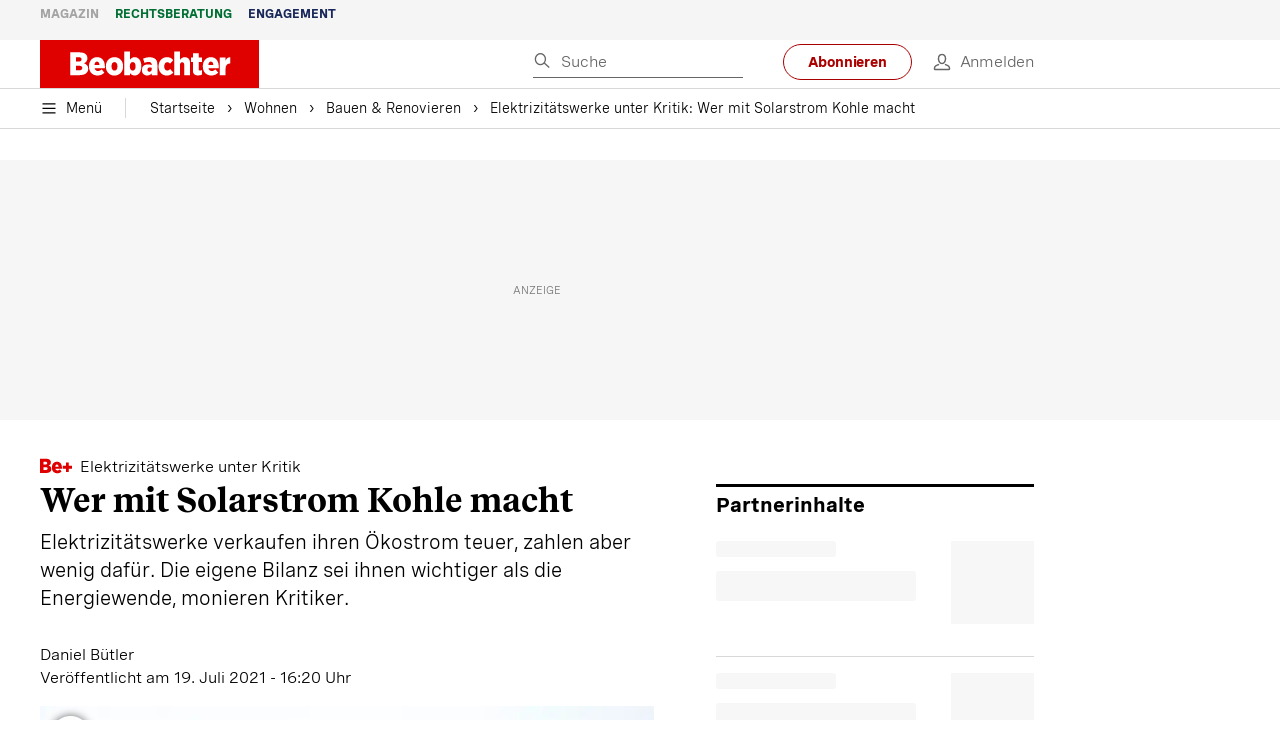

--- FILE ---
content_type: text/html; charset=utf-8
request_url: https://www.beobachter.ch/wohnen/bauen-renovieren/elektrizitatswerke-unter-kritik-wer-mit-solarstrom-kohle-macht
body_size: 50029
content:
<!doctype html><html lang="de-CH"><head><script>window.eventQueueDataLayer=window.eventQueueDataLayer||[],window.dataLayer=window.dataLayer||[]</script><script>if(!document.location.pathname.startsWith("/widget/")&&!document.location.search.includes("rasch_disable_cmp")){var dlApiScript=document.createElement("script");dlApiScript.type="text/javascript",dlApiScript.src="https://cdn.cookielaw.org/scripttemplates/otSDKStub.js",dlApiScript.setAttribute("data-domain-script","5ee3f1b1-7d95-4369-9f72-ff1417ca72b5"),dlApiScript.setAttribute("data-document-language","true"),dlApiScript.async=!0,document.head.appendChild(dlApiScript)}</script><script>function OptanonWrapper(){}</script><script>function setOneTrustConsentForAll(){null!=window.OneTrust&&OneTrust.AllowAll()}function toggleConsentInfoDisplay(){null!=window.OneTrust&&OneTrust.ToggleInfoDisplay()}</script><script>function isPresentinDatalayer(e){return"view"===e.event&&window.dataLayer?.some((n=>n.cms_page_id==e?.cms_page_id))}function pushToDataLayer(e){if(window.dataLayer){isPresentinDatalayer(e)||window.dataLayer?.push(e)}}function loadGTM(){!function(e,n,t,a,o){e[a]=e[a]||[],e[a].push({"gtm.start":(new Date).getTime(),event:"gtm.js"});const s=n.getElementsByTagName(t)[0],r=n.createElement(t);r.async=!0,r.src="https://www.googletagmanager.com/gtm.js?id=GTM-M5QZP3XP&gtm_auth=UdFHE6ho8-vsLS4yWlBeQA&gtm_preview=env-1",s.parentNode.insertBefore(r,s)}(window,document,"script","dataLayer"),window.eventQueueDataLayer?.forEach((e=>{e&&pushToDataLayer(e)})),window.eventQueueDataLayer.push=function(e){e&&pushToDataLayer(e)}}function waitForConsentAndLoadGTM(){window.OneTrust?.IsAlertBoxClosed()?loadGTM():window.OneTrust?.OnConsentChanged((function(){loadGTM()}))}if(window.OneTrust)waitForConsentAndLoadGTM();else{const e=setInterval((()=>{window.OneTrust&&(clearInterval(e),waitForConsentAndLoadGTM())}),500)}</script><script>window.__GRAPHQL_HOST__="https://cdn.graphql.service.beobachter.ch/graphql",window.loadedImages={},window.loadedImagesArray=[],window.__INITIAL_STATE__= {"route":{"locationBeforeTransitions":{"pathname":"\u002Fwohnen\u002Fbauen-renovieren\u002Felektrizitatswerke-unter-kritik-wer-mit-solarstrom-kohle-macht","search":"","hash":"","action":"PUSH","key":null,"query":{}},"vertical":"vertical\u002Fhabitation","screenReady":true,"isInitialPage":true,"loading":false,"isCrawler":false,"isHybridApp":false,"hasCustomTracking":false,"clientUrl":"https:\u002F\u002Fwww.beobachter.ch"},"scroll":{"direction":"","scrollTop":0},"navigation":{"tree":null,"visibleNavigation":null,"activePublication":null,"activeVerticalMenu":null},"header":{"articleData":{},"title":"","isSinglePage":false,"contentType":"","noHeader":false,"breadcrumbsData":{"__typename":"ActiveMenuTrailItemConnection","count":3,"edges":[{"__typename":"ActiveMenuTrailItemEdge","node":{"__typename":"ActiveMenuTrailItem","label":"Wohnen","link":"\u002Fwohnen"}},{"__typename":"ActiveMenuTrailItemEdge","node":{"__typename":"ActiveMenuTrailItem","label":"Bauen & Renovieren","link":"\u002Fwohnen\u002Fbauen-renovieren"}},{"__typename":"ActiveMenuTrailItemEdge","node":{"__typename":"ActiveMenuTrailItem","label":"Elektrizitätswerke unter Kritik: Wer mit Solarstrom Kohle macht","link":null}}],"timestamp":1769720374176}},"comment":{"count":0},"piano":{"pageMetadata":{"channelsHierarchy":[],"contentType":null,"publication":"BEO","isPrintArticle":false,"isNativeContent":false,"pathname":"\u002Fwohnen\u002Fbauen-renovieren\u002Felektrizitatswerke-unter-kritik-wer-mit-solarstrom-kohle-macht","publicationDate":"","restrictionStatus":null,"section":"","tags":null,"gcid":null,"subType":"","mainChannel":null,"page":null,"webinarId":null,"notInitialized":false,"cliffhangerTitle":null,"cliffhangerBulletpoints":[]},"userMetadata":{"idToken":"","externalSubscription":[],"initialAuthRequest":false},"browserMetadata":{"browserMode":"normal","isPushNotificationsSupported":false,"isPushNotificationsEnabled":false,"notificationsPermission":"default"},"isAccessGranted":false,"webinarAccessGranted":false,"isChatbotHidden":false},"auth":{"username":null,"givenName":null,"familyName":null,"email":null,"internalUserId":null,"registrationTimestamp":null,"subscriptionTimestamp":null,"isAuthenticated":false,"hasSubscriptions":false,"initialAuthRequest":false,"subscriptions":null,"gpNumber":null,"address":null,"birthday":null,"mobileNumber":null,"deviceId":"","realtime":null,"hasLegalAdviceAccess":false,"legalAdviceSubscriptions":null,"isChatbotAllowed":false},"alertList":{},"bookmarkList":{},"booking":{}},window.__INITIAL_ADS_CONFIG__= {"config":{"platform":"MobileWeb","targeting":{"publication":"beobachter","subsection":"Bauen & Renovieren","keywordCat":null,"keywords":["BeobachterPlus","Solarenergie","Stromkosten","Alternativenergie","Nachhaltigkeit","Energie"],"articleType":"Article","articleId":"bm9kZTozMjMyODk=","usersi":"0","olid":"0","articlePremium":"1"},"publisher":"beobachter.ch","ikjuzglkjfroef":true,"tracking":{},"isAdSuppressed":false,"channel":"Wohnen"},"slots":[],"helpers":[],"tracking":{}},window.__INITIAL_ADS_CONFIG__.tracking&&(window.__INITIAL_ADS_CONFIG__.tracking.initialStartTime=Date.now()),window.handleWysiwygLink=function(){return null},window.admTagMan=window.admTagMan||{},window.admTagMan.q=window.admTagMan.q||[],window.admTagMan.cq=window.admTagMan.cq||[];var isFrenchLanguage=window.__INITIAL_STATE__&&window.__INITIAL_STATE__.settings&&"fr"===window.__INITIAL_STATE__.settings.language,tagManagerUrl="https://cdn.ringier-advertising.ch/prod/tagmanager/beobachter.ch_de/latest/atm.js",tagManagerUrlFr="undefined"</script>  <script>window.__GRAPHQL_ORIGIN__=""</script>    <script>var atmScript = document.createElement("script"); atmScript.setAttribute('src', isFrenchLanguage ? tagManagerUrlFr : tagManagerUrl); atmScript.async = true; if (!document.location.pathname.startsWith('/widget/')) { document.head.appendChild(atmScript); }</script>   <script>function loadBrandingDayCss(){var t=document.createElement("script");t.setAttribute("src","/static/js/branding-day-css.0ba9566d.min.js"),t.setAttribute("type","text/javascript"),t.setAttribute("async",!1),document.head.appendChild(t)}function loadScript(t,e){var a=document.createElement("script");a.setAttribute("src",t),a.setAttribute("type","text/javascript"),a.setAttribute("async",!0),a.setAttribute("data-env","production"),a.setAttribute("data-auth-service-url","http://www.beobachter.ch/_/api/authentication/prod"),"function"==typeof e&&a.addEventListener("load",(()=>{loadBrandingDayCss()}),{once:!0}),document.head.appendChild(a)}document.location.pathname.startsWith("/widget/")||loadScript("/static/js/init-thirdparty.1db8f0e5.min.js",loadBrandingDayCss)</script><link rel="search" type="application/opensearchdescription+xml" href="/opensearch.xml" title="Suche"> <link rel="modulepreload" href="/static/js/vendors.38212dcc.js" as="script">
<link rel="modulepreload" href="/static/js/main.5946efa6.js" as="script">
<link rel="preload" href="/static/css/main.18626149.css" as="style">
<link rel="preconnect" href="//cdn.beobachter.ch" >
<link rel="preconnect" href="//cdn.ringier-advertising.ch" >
<link rel="preconnect" href="//cdn.cookielaw.org" >
<link rel="dns-prefetch" href="//cdn.beobachter.ch">
<link rel="dns-prefetch" href="//tags.tiqcdn.com">
<link rel="dns-prefetch" href="//adserver.adtech.de">
<link rel="dns-prefetch" href="//cdn.ringier-advertising.ch">
<link rel="dns-prefetch" href="//buy.tinypass.com">
<link rel="dns-prefetch" href="//cdn.tinypass.com">
<link rel="dns-prefetch" href="//experience.tinypass.com">
<link rel="dns-prefetch" href="//login.onelog.ch">
<link rel="dns-prefetch" href="//cdn.cookielaw.org"><title data-rh="true">Elektrizitätswerke unter Kritik: Wer mit Solarstrom Kohle macht | Beobachter</title><meta data-rh="true" name="base" content="https://www.beobachter.ch"/><meta data-rh="true" name="robots" content="index,follow,noodp,noopener,noarchive"/><meta data-rh="true" name="vf:url" content="https://www.beobachter.ch/wohnen/bauen-renovieren/elektrizitatswerke-unter-kritik-wer-mit-solarstrom-kohle-macht"/><meta data-rh="true" name="vf:container_id" content="bm9kZTozMjMyODk="/><meta data-rh="true" name="viewport" content="width=device-width, initial-scale=1"/><meta data-rh="true" name="charset" content="UTF-8"/><meta data-rh="true" http-equiv="content-type" content="text/html; charset=utf-8"/><meta data-rh="true" name="mobile-web-app-capable" content="yes"/><meta data-rh="true" property="og:type" content="article"/><meta data-rh="true" name="apple-mobile-web-app-capable" content="yes"/><meta data-rh="true" name="robots" content="max-image-preview:large"/><meta data-rh="true" name="robots" content="max-video-preview:-1"/><meta data-rh="true" name="robots" content="max-snippet:-1"/><meta data-rh="true" name="msapplication-TileColor" content="#ffffff"/><meta data-rh="true" name="msapplication-TileImage" content="/static/media/1a322f2d4d07e74632305bbb31514acb.png"/><meta data-rh="true" name="theme-color" content="#ffffff"/><meta data-rh="true" name="article:publisher" content="https://www.facebook.com/beobachtermagazin"/><meta data-rh="true" property="fb:app_id" content="224792081273696"/><meta data-rh="true" property="fb:pages" content="189239015887"/><meta data-rh="true" property="og:site_name" content="Beobachter"/><meta data-rh="true" property="og:locale" content="de_DE"/><meta data-rh="true" name="twitter:site" content="@BeobachterRat"/><meta data-rh="true" name="twitter:card" content="summary_large_image"/><meta data-rh="true" name="twitter:creator" content="@BeobachterRat"/><meta data-rh="true" name="google-site-verification" content="utV1UG-hN2e93duz1JQtyOk1kEiJcx26OSHIH-kYCJU"/><meta data-rh="true" name="google-site-verification" content="QJWqhfjxfmu9SbLd9Pc7DV7rIOEDL-v9kmKA0lH74qE"/><meta data-rh="true" name="google-site-verification" content="C6k0WMqdM1TiTmKlKyA-mHYEdg3dRostnvwZo-V23pg"/><meta data-rh="true" name="vf:domain" content="www.beobachter.ch"/><meta data-rh="true" property="og:description" content="Elektrizitätswerke verkaufen ihren Ökostrom teuer, zahlen aber wenig dafür. Die eigene Bilanz sei ihnen wichtiger als die Energiewende, monieren Kritiker."/><meta data-rh="true" property="og:image" content="https://www.beobachter.ch/fp/1200/675/1700/956/sites/default/files/haus_mit_solarpanels.jpg"/><meta data-rh="true" property="og:image:secure_url" content="https://www.beobachter.ch/fp/1200/675/1700/956/sites/default/files/haus_mit_solarpanels.jpg"/><meta data-rh="true" property="og:title" content="Elektrizitätswerke unter Kritik: Wer mit Solarstrom Kohle macht (Be+)"/><meta data-rh="true" name="twitter:title" content="Elektrizitätswerke unter Kritik: Wer mit Solarstrom Kohle macht (Be+)"/><meta data-rh="true" name="twitter:image:src" content="https://www.beobachter.ch/fp/1200/675/1700/956/sites/default/files/haus_mit_solarpanels.jpg"/><meta data-rh="true" name="twitter:description" content="Elektrizitätswerke verkaufen ihren Ökostrom teuer, zahlen aber wenig dafür. Die eigene Bilanz sei ihnen wichtiger als die Energiewende, monieren Kritiker."/><meta data-rh="true" property="og:url" content="https://www.beobachter.ch/wohnen/bauen-renovieren/elektrizitatswerke-unter-kritik-wer-mit-solarstrom-kohle-macht"/><meta data-rh="true" name="apple-itunes-app" content="app-id=6476922131, app-argument=ch.rasch.beobachter-hybrid://app.develop.beobachter.ch/wohnen/bauen-renovieren/elektrizitatswerke-unter-kritik-wer-mit-solarstrom-kohle-macht"/><meta data-rh="true" name="description" content="Elektrizitätswerke verkaufen ihren Ökostrom teuer, zahlen aber wenig dafür. Die eigene Bilanz sei ihnen wichtiger als die Energiewende, monieren Kritiker."/><meta data-rh="true" name="news_keywords" content="BeobachterPlus,Solarenergie,Stromkosten,Alternativenergie,Nachhaltigkeit,Energie"/><meta data-rh="true" name="published_at" content="2021-07-19T16:20:57+02:00"/><meta data-rh="true" name="updated_at" content="2021-07-19T16:20:57+02:00"/><meta data-rh="true" name="parsely-post-id" content="323289"/><meta data-rh="true" name="parsely-type" content="post"/><meta data-rh="true" name="parsely-title" content="Elektrizitätswerke unter Kritik: Wer mit Solarstrom Kohle macht | Beobachter"/><meta data-rh="true" name="parsely-link" content="https://www.beobachter.ch/wohnen/bauen-renovieren/elektrizitatswerke-unter-kritik-wer-mit-solarstrom-kohle-macht"/><meta data-rh="true" name="parsely-image-url" content="https://www.beobachter.ch/fp/1200/675/1700/956/sites/default/files/haus_mit_solarpanels.jpg"/><meta data-rh="true" name="parsely-pub-date" content="2021-07-19T16:20:57+02:00"/><meta data-rh="true" name="parsely-section" content="Bauen &amp; Renovieren"/><meta data-rh="true" name="parsely-tags" content="print_article:0,BeobachterPlus,Solarenergie,Stromkosten,Alternativenergie,Nachhaltigkeit,Energie,article_type:ratgeber_aktuell,publication:beobachter,restriction_status:paid,page_type:Article"/><meta data-rh="true" name="parsely-author" content="Daniel Bütler"/><link data-rh="true" rel="icon" type="image/x-icon" href="/static/media/a03b96eaebc35622734b37733b17b8af.ico"/><link data-rh="true" rel="icon" type="image/png" sizes="36x36" href="[data-uri]"/><link data-rh="true" rel="icon" type="image/png" sizes="48x48" href="[data-uri]"/><link data-rh="true" rel="icon" type="image/png" sizes="72x72" href="/static/media/ca9af8f8d92d6115c16113f08bb34751.png"/><link data-rh="true" rel="icon" type="image/png" sizes="96x96" href="/static/media/4ec3e70adb1ef95f245c7a2d7c694731.png"/><link data-rh="true" rel="icon" type="image/png" sizes="144x144" href="/static/media/1a322f2d4d07e74632305bbb31514acb.png"/><link data-rh="true" rel="icon" type="image/png" sizes="192x192" href="/static/media/b5f3ee03357cee4639f7527d93005173.png"/><link data-rh="true" rel="apple-touch-icon" sizes="57x57" href="[data-uri]"/><link data-rh="true" rel="apple-touch-icon" sizes="60x60" href="/static/media/65f878e5f8094929e5e108c63ad634c6.png"/><link data-rh="true" rel="apple-touch-icon" sizes="72x72" href="/static/media/ca9af8f8d92d6115c16113f08bb34751.png"/><link data-rh="true" rel="apple-touch-icon" sizes="76x76" href="/static/media/b734593c9e8515503481a3df253aec08.png"/><link data-rh="true" rel="apple-touch-icon" sizes="114x114" href="/static/media/6195e801076897812ca5647c25a5b560.png"/><link data-rh="true" rel="apple-touch-icon" sizes="120x120" href="/static/media/d71b1e00a5616142886815e536093ad8.png"/><link data-rh="true" rel="apple-touch-icon" sizes="144x144" href="/static/media/1a322f2d4d07e74632305bbb31514acb.png"/><link data-rh="true" rel="apple-touch-icon" sizes="152x152" href="/static/media/16f7d6198a9aa2340533f4734d4bfe5d.png"/><link data-rh="true" rel="apple-touch-icon" sizes="180x180" href="/static/media/177442e4d160c1fd578f8d6eb26d7704.png"/><link data-rh="true" rel="apple-touch-icon" href="/static/media/177442e4d160c1fd578f8d6eb26d7704.png"/><link data-rh="true" rel="apple-touch-icon-precomposed" href="/static/media/177442e4d160c1fd578f8d6eb26d7704.png"/><link data-rh="true" rel="apple-touch-startup-image" media="(device-width: 320px) and (device-height: 568px) and (-webkit-device-pixel-ratio: 2) and (orientation: portrait)" href="/static/media/fee899c4fd4d9c6024b9850d3590228c.png"/><link data-rh="true" rel="apple-touch-startup-image" media="(device-width: 320px) and (device-height: 568px) and (-webkit-device-pixel-ratio: 2) and (orientation: landscape)" href="/static/media/03fef0ccb8133adc7fa1e07db8a0fe1e.png"/><link data-rh="true" rel="apple-touch-startup-image" media="(device-width: 375px) and (device-height: 667px) and (-webkit-device-pixel-ratio: 2) and (orientation: portrait)" href="/static/media/90688f19c56464a7a17f1ef52e8ac36a.png"/><link data-rh="true" rel="apple-touch-startup-image" media="(device-width: 375px) and (device-height: 667px) and (-webkit-device-pixel-ratio: 2) and (orientation: landscape)" href="/static/media/0568e6eb9d1478fe448d413a4a833f8b.png"/><link data-rh="true" rel="apple-touch-startup-image" media="(device-width: 414px) and (device-height: 736px) and (-webkit-device-pixel-ratio: 3) and (orientation: portrait)" href="/static/media/f43833b4424c6653865230743da00777.png"/><link data-rh="true" rel="apple-touch-startup-image" media="(device-width: 414px) and (device-height: 736px) and (-webkit-device-pixel-ratio: 3) and (orientation: landscape)" href="/static/media/81e4443a15b405d30332c565b212a43a.png"/><link data-rh="true" rel="apple-touch-startup-image" media="(device-width: 375px) and (device-height: 812px) and (-webkit-device-pixel-ratio: 3) and (orientation: portrait)" href="/static/media/ce6ea1539b0dfdb712fbd44d4a09f476.png"/><link data-rh="true" rel="apple-touch-startup-image" media="(device-width: 375px) and (device-height: 812px) and (-webkit-device-pixel-ratio: 3) and (orientation: landscape)" href="/static/media/1eb605ea087d9553d759922cc5ea0a53.png"/><link data-rh="true" rel="apple-touch-startup-image" media="(device-width: 414px) and (device-height: 896px) and (-webkit-device-pixel-ratio: 2) and (orientation: portrait)" href="/static/media/79e966156ab33387d03326848217a7cc.png"/><link data-rh="true" rel="apple-touch-startup-image" media="(device-width: 414px) and (device-height: 896px) and (-webkit-device-pixel-ratio: 2) and (orientation: landscape)" href="/static/media/37466efe01d153c2ab473535315c8c86.png"/><link data-rh="true" rel="apple-touch-startup-image" media="(device-width: 414px) and (device-height: 896px) and (-webkit-device-pixel-ratio: 3) and (orientation: portrait)" href="/static/media/0ba961e7913047720326b61e1cb49a7c.png"/><link data-rh="true" rel="apple-touch-startup-image" media="(device-width: 414px) and (device-height: 896px) and (-webkit-device-pixel-ratio: 3) and (orientation: landscape)" href="/static/media/8607b196c544deaefd81de696a2b8e86.png"/><link data-rh="true" rel="apple-touch-startup-image" media="(device-width: 768px) and (device-height: 1024px) and (-webkit-device-pixel-ratio: 2) and (orientation: portrait)" href="/static/media/dd2bf7fd12a9dd1e6f78cd9d1526b16d.png"/><link data-rh="true" rel="apple-touch-startup-image" media="(device-width: 768px) and (device-height: 1024px) and (-webkit-device-pixel-ratio: 2) and (orientation: landscape)" href="/static/media/5c458cac3f1a81ab73a9b742cb993de2.png"/><link data-rh="true" rel="apple-touch-startup-image" media="(device-width: 834px) and (device-height: 1112px) and (-webkit-device-pixel-ratio: 2) and (orientation: portrait)" href="/static/media/91a5cd2b0f846b817420151b7a365da9.png"/><link data-rh="true" rel="apple-touch-startup-image" media="(device-width: 834px) and (device-height: 1112px) and (-webkit-device-pixel-ratio: 2) and (orientation: landscape)" href="/static/media/a7106332d99f6dd7a0880473588af284.png"/><link data-rh="true" rel="apple-touch-startup-image" media="(device-width: 1024px) and (device-height: 1366px) and (-webkit-device-pixel-ratio: 2) and (orientation: portrait)" href="/static/media/3b15ae6b5ca479d7c87da5c9f89d0f3c.png"/><link data-rh="true" rel="apple-touch-startup-image" media="(device-width: 1024px) and (device-height: 1366px) and (-webkit-device-pixel-ratio: 2) and (orientation: landscape)" href="/static/media/0a9100b73e26aa89131f154d2664fc9d.png"/><link data-rh="true" rel="apple-touch-startup-image" media="(device-width: 834px) and (device-height: 1194px) and (-webkit-device-pixel-ratio: 2) and (orientation: portrait)" href="/static/media/adc38839ff10d6f9896a7064682fbbaf.png"/><link data-rh="true" rel="apple-touch-startup-image" media="(device-width: 834px) and (device-height: 1194px) and (-webkit-device-pixel-ratio: 2) and (orientation: landscape)" href="/static/media/5e0dd059b1d8893f22fc3176b2867f1a.png"/><link data-rh="true" rel="icon" type="image/png" sizes="16x16" href="[data-uri]"/><link data-rh="true" rel="icon" type="image/png" sizes="32x32" href="[data-uri]"/><link data-rh="true" rel="icon" type="image/png" sizes="96x96" href="/static/media/4ec3e70adb1ef95f245c7a2d7c694731.png"/><link data-rh="true" rel="alternate" type="application/atom+xml" href="https://www.beobachter.ch/google_publisher_center.xml" title="Beobachter RSS Feed"/><link data-rh="true" rel="canonical" href="https://www.beobachter.ch/wohnen/bauen-renovieren/elektrizitatswerke-unter-kritik-wer-mit-solarstrom-kohle-macht"/><link data-rh="true" rel="preload" href="/fp/540/304/1700/956/sites/default/files/haus_mit_solarpanels.jpg" as="image" media="(max-width:539px)"/><link data-rh="true" rel="preload" href="/fp/840/473/1700/956/sites/default/files/haus_mit_solarpanels.jpg" as="image" media="(min-width:540px)"/><script data-rh="true" src="https://cdn.viafoura.net/entry/index.js" type="text/javascript" async="true" defer="true"></script><script data-rh="true" type="application/ld+json">{"@context":"https://schema.org","@id":"https://www.beobachter.ch/#/schema/BreadcrumbList/wohnen/bauen-renovieren/elektrizitatswerke-unter-kritik-wer-mit-solarstrom-kohle-macht","@type":"BreadcrumbList","itemListElement":[{"@type":"ListItem","position":1,"name":"Startseite","item":"https://www.beobachter.ch","url":"https://www.beobachter.ch"},{"@type":"ListItem","position":2,"name":"Wohnen","item":"https://www.beobachter.ch/wohnen","url":"https://www.beobachter.ch/wohnen"},{"@type":"ListItem","position":3,"name":"Bauen & Renovieren","item":"https://www.beobachter.ch/wohnen/bauen-renovieren","url":"https://www.beobachter.ch/wohnen/bauen-renovieren"},{"@type":"ListItem","position":4,"name":"Elektrizitätswerke unter Kritik: Wer mit Solarstrom Kohle macht"}]}</script><script data-rh="true" type="application/ld+json">{"@context":"https://schema.org","@type":"WebPage","@id":"https://www.beobachter.ch/wohnen/bauen-renovieren/elektrizitatswerke-unter-kritik-wer-mit-solarstrom-kohle-macht","url":"https://www.beobachter.ch/wohnen/bauen-renovieren/elektrizitatswerke-unter-kritik-wer-mit-solarstrom-kohle-macht","name":"Beobachter","description":"Elektrizitätswerke verkaufen ihren Ökostrom teuer, zahlen aber wenig dafür. Die eigene Bilanz sei ihnen wichtiger als die Energiewende, monieren Kritiker.","datePublished":"2021-07-19T16:20:57+02:00","dateModified":"2021-03-29T00:00:00+02:00","isPartOf":{"@type":"WebSite","@id":"https://www.beobachter.ch/#/schema/WebSite/1"},"publisher":{"@type":"NewsMediaOrganization","@id":"https://www.beobachter.ch/#/schema/Organization/1"},"primaryImageOfPage":{"@type":"ImageObject","@id":"/fp/1200/1200/1700/956/sites/default/files/haus_mit_solarpanels.jpg"},"breadcrumb":{"@type":"BreadcrumbList","@id":"https://www.beobachter.ch/#/schema/BreadcrumbList/wohnen/bauen-renovieren/elektrizitatswerke-unter-kritik-wer-mit-solarstrom-kohle-macht"}}</script><script data-rh="true" type="application/ld+json">{"@context":"https://schema.org","@type":"ImageObject","@id":"https://www.beobachter.ch/fp/1200/1200/1700/956/sites/default/files/haus_mit_solarpanels.jpg","url":"https://www.beobachter.ch/fp/1200/1200/1700/956/sites/default/files/haus_mit_solarpanels.jpg","contentUrl":"https://www.beobachter.ch/fp/1200/1200/1700/956/sites/default/files/haus_mit_solarpanels.jpg","width":1200,"height":1200,"caption":null}</script><script data-rh="true" type="application/ld+json">{"@context":"https://schema.org","@type":"ImageObject","@id":"https://www.beobachter.ch/fp/1200/900/1700/956/sites/default/files/haus_mit_solarpanels.jpg","url":"https://www.beobachter.ch/fp/1200/900/1700/956/sites/default/files/haus_mit_solarpanels.jpg","contentUrl":"https://www.beobachter.ch/fp/1200/900/1700/956/sites/default/files/haus_mit_solarpanels.jpg","width":1200,"height":900,"caption":null}</script><script data-rh="true" type="application/ld+json">{"@context":"https://schema.org","@type":"ImageObject","@id":"https://www.beobachter.ch/fp/1770/996/1700/956/sites/default/files/haus_mit_solarpanels.jpg","url":"https://www.beobachter.ch/fp/1770/996/1700/956/sites/default/files/haus_mit_solarpanels.jpg","contentUrl":"https://www.beobachter.ch/fp/1770/996/1700/956/sites/default/files/haus_mit_solarpanels.jpg","width":1770,"height":996,"caption":null}</script><script data-rh="true" type="application/ld+json">{"@context":"https://schema.org","@type":"ImageObject","@id":"https://www.beobachter.ch/static/media/4ec3e70adb1ef95f245c7a2d7c694731.png","url":"https://www.beobachter.ch/static/media/4ec3e70adb1ef95f245c7a2d7c694731.png","contentUrl":"https://www.beobachter.ch/static/media/4ec3e70adb1ef95f245c7a2d7c694731.png","caption":null,"width":"192","height":"192"}</script><script data-rh="true" type="application/ld+json">{"@context":"https://schema.org","@type":"ImageObject","@id":"https://www.beobachter.ch/static/media/b5f3ee03357cee4639f7527d93005173.png","url":"https://www.beobachter.ch/static/media/b5f3ee03357cee4639f7527d93005173.png","contentUrl":"https://www.beobachter.ch/static/media/b5f3ee03357cee4639f7527d93005173.png","caption":null,"width":"192","height":"192"}</script><script data-rh="true" type="application/ld+json">{"@context":"https://schema.org","@type":"WebSite","@id":"https://www.beobachter.ch/#/schema/WebSite/1","url":"https://www.beobachter.ch/wohnen/bauen-renovieren/elektrizitatswerke-unter-kritik-wer-mit-solarstrom-kohle-macht","name":"Beobachter","alternateName":"Ringier AG | Ringier Medien Schweiz","publisher":{"@id":"https://www.beobachter.ch/#/schema/Organization/1"}}</script><script data-rh="true" type="application/ld+json">{"@graph":[{"@context":"https://schema.org","@type":"NewsMediaOrganization","@id":"https://www.beobachter.ch/#/schema/Organization/1","url":"https://www.beobachter.ch/wohnen/bauen-renovieren/elektrizitatswerke-unter-kritik-wer-mit-solarstrom-kohle-macht","name":"Beobachter","legalName":"Ringier AG | Ringier Medien Schweiz","description":"Elektrizitätswerke verkaufen ihren Ökostrom teuer, zahlen aber wenig dafür. Die eigene Bilanz sei ihnen wichtiger als die Energiewende, monieren Kritiker.","logo":{"@type":"ImageObject","@id":"https://www.beobachter.ch/static/media/a4b71625350b676156be7c60e5bc61bf.png","url":"https://www.beobachter.ch/static/media/a4b71625350b676156be7c60e5bc61bf.png","contentUrl":"https://www.beobachter.ch/static/media/a4b71625350b676156be7c60e5bc61bf.png"},"image":[{"@type":"ImageObject","@id":"https://www.beobachter.ch/static/media/a4b71625350b676156be7c60e5bc61bf.png"},{"@type":"ImageObject","@id":"https://www.beobachter.ch/fp/1200/1200/1700/956/sites/default/files/haus_mit_solarpanels.jpg"}],"parentOrganization":{"@type":"Organization","@id":"https://www.beobachter.ch/#/schema/Organization/2"},"sameAs":["https://www.facebook.com/beobachtermagazin","https://www.instagram.com/beobachtermagazin/","https://twitter.com/BeobachterRat","https://www.youtube.com/channel/UCCy2Q42qzPMkl1i1ypRJe9A","https://www.linkedin.com/company/beobachtermagazin","https://www.xing.com/news/pages/beobachter-161","https://de.wikipedia.org/wiki/Beobachter_(Zeitschrift)","https://www.tiktok.com/@beobachtermagazin"],"address":{"@type":"PostalAddress","streetAddress":"Flurstrasse 55","addressLocality":"Zürich","addressRegion":"Zürich","postalCode":"8048","addressCountry":"CH"},"contactPoint":{"@type":"ContactPoint","contactType":"customer service","telephone":"+41 (0) 58 269 21 22","email":"redaktion@beobachter.ch"},"potentialAction":null,"employee":null},{"@context":"https://schema.org","@type":"Organization","@id":"https://www.beobachter.ch/#/schema/Organization/2","url":"https://www.ringier.com/","name":"Ringier","legalName":"Ringier AG","alternateName":"ringier.com","description":"Ringier is a family-owned media group with brands in Europe and Africa that focus on media, e-commerce, marketplaces and entertainment.","email":"info@ringier.ch","telephone":"+41442596111","address":{"@type":"PostalAddress","@id":"https://www.beobachter.ch/#/schema/Address/Organization/1"},"sameAs":["https://www.linkedin.com/company/ringier/","https://twitter.com/ringier_ag","https://www.facebook.com/ringierag/","https://www.youtube.com/user/RingierComm","https://www.instagram.com/ringier_ag"]},{"@context":"http://schema.org/","@type":"NewsArticle","mainEntityOfPage":"https://www.beobachter.ch/wohnen/bauen-renovieren/elektrizitatswerke-unter-kritik-wer-mit-solarstrom-kohle-macht","@id":"https://www.beobachter.ch/#/schema/NewsArticle/bm9kZTozMjMyODk=","url":"https://www.beobachter.ch/wohnen/bauen-renovieren/elektrizitatswerke-unter-kritik-wer-mit-solarstrom-kohle-macht","publisher":{"@type":"NewsMediaOrganization","@id":"https://www.beobachter.ch/#/schema/Organization/1","name":"Beobachter","logo":{"@type":"ImageObject","@id":"https://www.beobachter.ch/static/media/a4b71625350b676156be7c60e5bc61bf.png","url":"https://www.beobachter.ch/static/media/a4b71625350b676156be7c60e5bc61bf.png","contentUrl":"https://www.beobachter.ch/static/media/a4b71625350b676156be7c60e5bc61bf.png"},"sameAs":["https://www.facebook.com/beobachtermagazin","https://www.instagram.com/beobachtermagazin/","https://twitter.com/BeobachterRat","https://www.youtube.com/channel/UCCy2Q42qzPMkl1i1ypRJe9A","https://www.linkedin.com/company/beobachtermagazin","https://www.xing.com/news/pages/beobachter-161","https://de.wikipedia.org/wiki/Beobachter_(Zeitschrift)","https://www.tiktok.com/@beobachtermagazin"]},"articleSection":"Bauen & Renovieren","author":[{"@context":"https://schema.org","@id":"https://www.beobachter.ch/#/schema/Person/daniel-btler","@type":"Person","url":"https://www.beobachter.ch/unsere-redaktion/daniel-butler","name":"Daniel Bütler","alternateName":"Daniel Bütler","jobTitle":null,"description":"Daniel Bütler is a null at Ringer AG","image":{"@type":"ImageObject"},"worksFor":{"@id":"https://www.beobachter.ch/#/schema/Organization/1"},"memberOf":{"@type":"Organization","@id":"https://www.beobachter.ch/#/schema/Organization/1"},"award":[],"sameAs":[]}],"datePublished":"2021-07-19T16:20:57+02:00","dateModified":"2021-07-19T16:20:57+02:00","headline":"Wer mit Solarstrom Kohle macht","alternativeHeadline":"Elektrizitätswerke unter Kritik: Wer mit Solarstrom Kohle macht","description":"Elektrizitätswerke verkaufen ihren Ökostrom teuer, zahlen aber wenig dafür. Die eigene Bilanz sei ihnen wichtiger als die Energiewende, monieren Kritiker.","isPartOf":{"@type":"URL","@id":"https://www.beobachter.ch/wohnen/bauen-renovieren/elektrizitatswerke-unter-kritik-wer-mit-solarstrom-kohle-macht"},"image":[{"@type":"ImageObject","@id":"https://www.beobachter.ch/fp/1200/1200/1700/956/sites/default/files/haus_mit_solarpanels.jpg"},{"@type":"ImageObject","@id":"https://www.beobachter.ch/fp/1200/900/1700/956/sites/default/files/haus_mit_solarpanels.jpg"},{"@type":"ImageObject","@id":"https://www.beobachter.ch/fp/1770/996/1700/956/sites/default/files/haus_mit_solarpanels.jpg"}],"isAccessibleForFree":false,"hasPart":[{"@type":"WebPageElement","isAccessibleForFree":true,"cssSelector":".section-1"}]}]}</script><script data-rh="true" type="application/ld+json">{"@context":"https://schema.org","@type":"SoftwareApplication","name":"Beobachter","url":"https://play.google.com/store/apps/details?id=ch.ringier.beobachter","operatingSystem":"ANDROID","applicationCategory":"EntertainmentApplication","applicationSubcategory":"NewsApplication","image":{"@type":"ImageObject","@id":"https://www.beobachter.ch/static/media/4ec3e70adb1ef95f245c7a2d7c694731.png"},"publisher":{"@id":"https://www.beobachter.ch/#/schema/Organization/1"}}</script><script data-rh="true" type="application/ld+json">{"@context":"https://schema.org","@type":"SoftwareApplication","name":"Beobachter","url":"https://apps.apple.com/ch/app/beobachter/id6476922131","operatingSystem":"IOS","applicationCategory":"EntertainmentApplication","applicationSubcategory":"NewsApplication","image":{"@type":"ImageObject","@id":"https://www.beobachter.ch/static/media/b5f3ee03357cee4639f7527d93005173.png"},"publisher":{"@id":"https://www.beobachter.ch/#/schema/Organization/1"}}</script> <script>(()=>{"use strict";var e={},t={};function r(o){var a=t[o];if(void 0!==a)return a.exports;var n=t[o]={id:o,loaded:!1,exports:{}};return e[o].call(n.exports,n,n.exports,r),n.loaded=!0,n.exports}r.m=e,(()=>{var e=[];r.O=(t,o,a,n)=>{if(!o){var i=1/0;for(s=0;s<e.length;s++){for(var[o,a,n]=e[s],d=!0,l=0;l<o.length;l++)(!1&n||i>=n)&&Object.keys(r.O).every((e=>r.O[e](o[l])))?o.splice(l--,1):(d=!1,n<i&&(i=n));if(d){e.splice(s--,1);var u=a();void 0!==u&&(t=u)}}return t}n=n||0;for(var s=e.length;s>0&&e[s-1][2]>n;s--)e[s]=e[s-1];e[s]=[o,a,n]}})(),r.n=e=>{var t=e&&e.__esModule?()=>e.default:()=>e;return r.d(t,{a:t}),t},(()=>{var e,t=Object.getPrototypeOf?e=>Object.getPrototypeOf(e):e=>e.__proto__;r.t=function(o,a){if(1&a&&(o=this(o)),8&a)return o;if("object"==typeof o&&o){if(4&a&&o.__esModule)return o;if(16&a&&"function"==typeof o.then)return o}var n=Object.create(null);r.r(n);var i={};e=e||[null,t({}),t([]),t(t)];for(var d=2&a&&o;"object"==typeof d&&!~e.indexOf(d);d=t(d))Object.getOwnPropertyNames(d).forEach((e=>i[e]=()=>o[e]));return i.default=()=>o,r.d(n,i),n}})(),r.d=(e,t)=>{for(var o in t)r.o(t,o)&&!r.o(e,o)&&Object.defineProperty(e,o,{enumerable:!0,get:t[o]})},r.f={},r.e=e=>Promise.all(Object.keys(r.f).reduce(((t,o)=>(r.f[o](e,t),t)),[])),r.u=e=>"static/js/"+({148:"ImageGalleryHero",286:"StyleguideTeaser",532:"ImageGallery",631:"StyleguideParagraphs",634:"StyleguideButton",693:"ToastContainer",739:"FileUploader",846:"file-type",866:"Styleguide",949:"StyleguideTypography"}[e]||e)+"."+{9:"18c7e6ad",148:"5c9864cd",286:"632cd714",423:"44b9e0a5",499:"ee0db11c",532:"d1d89e6f",631:"edca31e6",634:"ef6407d8",693:"56fa5d41",695:"a62194dc",739:"c8591165",846:"9089ce7c",866:"ea1a3db6",949:"752bf09b"}[e]+".chunk.js",r.miniCssF=e=>"static/css/"+{148:"ImageGalleryHero",286:"StyleguideTeaser",631:"StyleguideParagraphs",634:"StyleguideButton",693:"ToastContainer",866:"Styleguide",949:"StyleguideTypography"}[e]+"."+{148:"58b97539",286:"c29b6023",631:"c29b6023",634:"8e19be6e",693:"3ee8d48b",866:"93e769b4",949:"d01273d0"}[e]+".chunk.css",r.g=function(){if("object"==typeof globalThis)return globalThis;try{return this||new Function("return this")()}catch(e){if("object"==typeof window)return window}}(),r.hmd=e=>((e=Object.create(e)).children||(e.children=[]),Object.defineProperty(e,"exports",{enumerable:!0,set:()=>{throw new Error("ES Modules may not assign module.exports or exports.*, Use ESM export syntax, instead: "+e.id)}}),e),r.o=(e,t)=>Object.prototype.hasOwnProperty.call(e,t),(()=>{var e={},t="frontend:";r.l=(o,a,n,i)=>{if(e[o])e[o].push(a);else{var d,l;if(void 0!==n)for(var u=document.getElementsByTagName("script"),s=0;s<u.length;s++){var f=u[s];if(f.getAttribute("src")==o||f.getAttribute("data-webpack")==t+n){d=f;break}}d||(l=!0,(d=document.createElement("script")).charset="utf-8",d.timeout=120,r.nc&&d.setAttribute("nonce",r.nc),d.setAttribute("data-webpack",t+n),d.src=o),e[o]=[a];var c=(t,r)=>{d.onerror=d.onload=null,clearTimeout(p);var a=e[o];if(delete e[o],d.parentNode&&d.parentNode.removeChild(d),a&&a.forEach((e=>e(r))),t)return t(r)},p=setTimeout(c.bind(null,void 0,{type:"timeout",target:d}),12e4);d.onerror=c.bind(null,d.onerror),d.onload=c.bind(null,d.onload),l&&document.head.appendChild(d)}}})(),r.r=e=>{"undefined"!=typeof Symbol&&Symbol.toStringTag&&Object.defineProperty(e,Symbol.toStringTag,{value:"Module"}),Object.defineProperty(e,"__esModule",{value:!0})},r.nmd=e=>(e.paths=[],e.children||(e.children=[]),e),r.p="/",(()=>{if("undefined"!=typeof document){var e=e=>new Promise(((t,o)=>{var a=r.miniCssF(e),n=r.p+a;if(((e,t)=>{for(var r=document.getElementsByTagName("link"),o=0;o<r.length;o++){var a=(i=r[o]).getAttribute("data-href")||i.getAttribute("href");if("stylesheet"===i.rel&&(a===e||a===t))return i}var n=document.getElementsByTagName("style");for(o=0;o<n.length;o++){var i;if((a=(i=n[o]).getAttribute("data-href"))===e||a===t)return i}})(a,n))return t();((e,t,r,o,a)=>{var n=document.createElement("link");n.rel="stylesheet",n.type="text/css",n.onerror=n.onload=r=>{if(n.onerror=n.onload=null,"load"===r.type)o();else{var i=r&&("load"===r.type?"missing":r.type),d=r&&r.target&&r.target.href||t,l=new Error("Loading CSS chunk "+e+" failed.\n("+d+")");l.code="CSS_CHUNK_LOAD_FAILED",l.type=i,l.request=d,n.parentNode&&n.parentNode.removeChild(n),a(l)}},n.href=t,document.head.appendChild(n)})(e,n,0,t,o)})),t={121:0};r.f.miniCss=(r,o)=>{t[r]?o.push(t[r]):0!==t[r]&&{148:1,286:1,631:1,634:1,693:1,866:1,949:1}[r]&&o.push(t[r]=e(r).then((()=>{t[r]=0}),(e=>{throw delete t[r],e})))}}})(),(()=>{var e={121:0};r.f.j=(t,o)=>{var a=r.o(e,t)?e[t]:void 0;if(0!==a)if(a)o.push(a[2]);else if(121!=t){var n=new Promise(((r,o)=>a=e[t]=[r,o]));o.push(a[2]=n);var i=r.p+r.u(t),d=new Error;r.l(i,(o=>{if(r.o(e,t)&&(0!==(a=e[t])&&(e[t]=void 0),a)){var n=o&&("load"===o.type?"missing":o.type),i=o&&o.target&&o.target.src;d.message="Loading chunk "+t+" failed.\n("+n+": "+i+")",d.name="ChunkLoadError",d.type=n,d.request=i,a[1](d)}}),"chunk-"+t,t)}else e[t]=0},r.O.j=t=>0===e[t];var t=(t,o)=>{var a,n,[i,d,l]=o,u=0;if(i.some((t=>0!==e[t]))){for(a in d)r.o(d,a)&&(r.m[a]=d[a]);if(l)var s=l(r)}for(t&&t(o);u<i.length;u++)n=i[u],r.o(e,n)&&e[n]&&e[n][0](),e[n]=0;return r.O(s)},o=self.webpackChunkfrontend=self.webpackChunkfrontend||[];o.forEach(t.bind(null,0)),o.push=t.bind(null,o.push.bind(o))})()})()</script><link href="/static/css/main.18626149.css" rel="stylesheet"><meta name="theme-color" content="#1f1f1f" /><link rel="manifest" href="/manifest.1c2b34be26964038e2cfc27e879e0de9.json" /></head><body class="OQ_f9OH4"><div id="top_special_1" classname="ad-wrapper"></div><div id="app"><div></div><div id="modal-root"></div><div class="app eZOD0O2V"><div></div><div class="site-header"><div class="TK2XtEmr is-in-view"><div class="TK2XtEmr is-in-view"><div class="header-placeholder ZaomOwFE"><header class="wW7FzAPv"><div class=""><div class="nnuRapiN ASlJGoRV M4YK4IL8"><div class="ZPd_ooYO mfza4Erg"><div class="R86RQ567"><a class="s47k4w_O Ni2NFvf1 DeWKaNFK" href="/">Magazin</a><a class="s47k4w_O wXMcCVTI" href="/beratung">Rechtsberatung</a><a class="s47k4w_O Mipwm7Y2" href="/engagement">Engagement</a></div></div></div><div class="header-inner"><div class="ZPd_ooYO"><div class="QxrClZXJ"><div class="EZFM5WTc HwmrDoYr"><div class="CQqOfeA0"><div class="DyLlWw7A"><div class="sBGwqcl8"><button class="ocWEj1A0 DsARyUML"><svg xmlns="http://www.w3.org/2000/svg" viewBox="0 -2 32 32" type="svg-icons/type/menu" class="_ybL_Nxa ATDnYtgc"><path d="M4.48 23.92h23.04v-2.24H4.48v2.24zm0-8h23.04v-2.24H4.48v2.24zm0-8h23.04V5.68H4.48v2.24z"></path></svg></button><a class="hjv1YEU0" href="/"><img class="C6Ogz6W_" src="/static/media/81e75ec31f3c2176239af80ccdf19a8f.svg" alt="Beobachter" width="219" height="48"/></a></div></div></div><div class="r6yB1rwb ASlJGoRV"><div class="EvzFQARM"><div class="KwiVYcY1"><form action="/suche/all" autoComplete="off" class="_8LN27ihV xjeFvBYZ"><div class=""><div class="jiCI_FsN"><i class="TBgQS7R3 N9doYJaO cbj2yicb"></i><input name="search" type="search" aria-label="Eingabe Suchbegriff" placeholder="Suche" class="search-bar _SUVn28H" value=""/></div></div></form></div><button class="SY1wbXwB xB5h9_U5 Z3gjRyQI aSDxe9Cw"><svg xmlns="http://www.w3.org/2000/svg" viewBox="0 0 32 32" type="svg-icons/type/search" class="_ybL_Nxa hSwc_PJJ"><path d="M4.48 12.4c0 5.472 4.448 9.92 9.92 9.92 2.528 0 4.832-.96 6.592-2.528l7.872 7.04 1.472-1.664-7.872-7.008c1.152-1.632 1.856-3.616 1.856-5.76 0-5.472-4.448-9.92-9.92-9.92S4.48 6.928 4.48 12.4zm2.24 0c0-4.256 3.424-7.68 7.68-7.68s7.68 3.424 7.68 7.68-3.424 7.68-7.68 7.68-7.68-3.424-7.68-7.68z"></path></svg></button><a id="abonnieren" class="xB5h9_U5 Z3gjRyQI sat6JiRM f9_mxk3N" aria-label="Abonnieren" href="/abonnieren?promo_name=abobutton&amp;promo_position=header">Abonnieren</a><a target="_blank" rel="noopener nofollow" href="https://shop.beobachter.ch/buecher?promo_name=buchshop-button&amp;promo_position=header" class="xB5h9_U5 Z3gjRyQI c8inpUTb HyvJirgS"><svg xmlns="http://www.w3.org/2000/svg" viewBox="0 0 24 24" type="svg-icons/type/book" class="_ybL_Nxa hSwc_PJJ"><path d="M20.05 16.242V4.138l-7.475 1.017v12.566l7.475-1.48Zm-8.625 1.48V5.154L3.95 4.138v12.104l7.475 1.48ZM19.892 3.01A1.147 1.147 0 0 1 21.2 4.139v12.104c0 .544-.388 1.01-.924 1.117l-7.823 1.547c-.298.06-.604.06-.902 0l-7.827-1.55a1.139 1.139 0 0 1-.924-1.118v-12.1c0-.69.615-1.22 1.308-1.127L12 4.085l7.892-1.075ZM.5 5.277c0-.636.525-1.138 1.15-1.138V17.835l10.124 2.003c.147.028.302.028.452 0l10.124-2.003V4.138c.625 0 1.15.502 1.15 1.138v12.56c0 .544-.388 1.01-.924 1.116l-10.123 2.003c-.298.06-.604.06-.902 0L1.424 18.949A1.138 1.138 0 0 1 .5 17.835V5.276Z"></path></svg>Bücher</a><button id="header-login-action" class="xB5h9_U5 Z3gjRyQI K7ipBhdz" aria-label="login"><svg xmlns="http://www.w3.org/2000/svg" viewBox="0 0 32 32" type="svg-icons/type/user" class="_ybL_Nxa hSwc_PJJ"><path d="M9.28 10.4c0 5.632 3.04 9.12 6.72 9.12s6.72-3.488 6.72-9.12c0-4.896-2.656-7.52-6.72-7.52S9.28 5.504 9.28 10.4zm1.6 8.352-3.648 1.504C3.68 21.728 2.88 23.904 2.88 26.88c0 1.568.864 2.24 2.08 2.24h22.08c1.152 0 2.08-.672 2.08-2.24 0-2.976-.832-5.152-4.384-6.624l-3.616-1.504-.896 2.048 3.648 1.504c2.496 1.024 2.976 2.4 3.008 4.576H5.12c0-2.176.512-3.552 3.008-4.576l3.648-1.504-.896-2.048zm.64-8.352c0-3.424 1.76-5.28 4.48-5.28s4.48 1.856 4.48 5.28c0 4.288-2.016 6.88-4.48 6.88s-4.48-2.592-4.48-6.88z"></path></svg><span class="xjeFvBYZ">Anmelden</span></button></div></div></div></div></div><div class="Hc3UsAnR ASlJGoRV"><div class="ZPd_ooYO YSVCNMLv"><nav class="jW9ofY6n"><div class="l3vlxg6O"><button class="RuMlQNbN K05ODmie"><svg xmlns="http://www.w3.org/2000/svg" viewBox="0 -2 32 32" type="svg-icons/type/menu" class="_ybL_Nxa pioMqtFo"><path d="M4.48 23.92h23.04v-2.24H4.48v2.24zm0-8h23.04v-2.24H4.48v2.24zm0-8h23.04V5.68H4.48v2.24z"></path></svg><span class="xjeFvBYZ K8euHqTL">Menü</span></button><div class="UMI_vV2_"><button class="Iz4hbQ7L RB0N8I0u xR4XrYRN"><svg xmlns="http://www.w3.org/2000/svg" viewBox="0 0 32 32" class="_ybL_Nxa D3dZW2f4 o8TUIPFr" type="svg-icons/type/chevron-left"><path d="m20.8 3.6-12 12 12 12 1.6-1.6L12 15.6 22.4 5.2l-1.6-1.6z"></path></svg></button><div class="f67KWsOl"><div class="EeBAxYhU"><div class="BUoM3tyo ASlJGoRV"><ol class="Vti0CVjy"><li><a class="iAf85n82 t1quV0gD" href="/">Startseite</a></li><li><a class="iAf85n82 t1quV0gD" href="/wohnen">Wohnen</a></li><li><a class="iAf85n82 t1quV0gD" href="/wohnen/bauen-renovieren">Bauen &amp; Renovieren</a></li><li><span class="iAf85n82 t1quV0gD EIGRcSD0 AXINueii t1quV0gD">Elektrizitätswerke unter Kritik: Wer mit Solarstrom Kohle macht</span></li></ol></div></div></div><button class="Iz4hbQ7L RB0N8I0u hixc1Dqs qIaDkavj xR4XrYRN"><svg xmlns="http://www.w3.org/2000/svg" viewBox="0 0 32 32" class="_ybL_Nxa D3dZW2f4 o8TUIPFr" type="svg-icons/type/chevron-right"><path d="m11.2 27.6 12-12-12-12-1.6 1.6L20 15.6 9.6 26l1.6 1.6z"></path></svg></button></div></div><div class="Z_ED7Lxr xjeFvBYZ"></div></nav></div><div class="utility-bar-wrapper XtsJ7brM ASlJGoRV"><div id="utility-bar-overlay"></div></div></div><section style="display:none"><div class="FyPPAWJH"><div class="qkLrnvkL"><div class="Lw2DFupM"><div class="yntcRGq3"><button class="tu8wCErQ" aria-label="Menü schliessen"><i class="TBgQS7R3 T9nhQjki Kd3zwA_X"></i></button></div></div></div><div class=""><div class="Ngl7rLRL"><div class="Lw2DFupM"><div class="W6HtNOiG"><p>Guten Tag<!-- -->, </p><p></p></div><div class="FnwuAeEX OzrKHlj7 nYPg7UO4"><br/></div></div></div><div class="ntuGsbLp"><div class="Lw2DFupM"><ul><li class="NkfM3ijp"><a class="link-usercockpit-bookmarks oT_wq_LU PPRsP0XW" href="/profile/merkliste"><i class="TBgQS7R3 GiOyd0Dq TTdJ3cnc"></i><span class="Vrz7d5s6">Merkliste</span></a></li><li class="NkfM3ijp"><a target="_blank" rel="noopener nofollow" href="https://profile.onelog.ch/beobachter?lang=de#newsletter" class="link-usercockpit-newsletter oT_wq_LU PPRsP0XW"><i class="TBgQS7R3 gTVGadxw TTdJ3cnc"></i><span class="Vrz7d5s6">Newsletter</span></a></li><li class="NkfM3ijp"><a class="link-usercockpit-email-alerts oT_wq_LU PPRsP0XW" href="/profile/alerts"><i class="TBgQS7R3 iHJxzs_j TTdJ3cnc"></i><span class="Vrz7d5s6">E-Mail-Alerts</span></a></li><li class="NkfM3ijp"><a target="_blank" rel="noopener nofollow" href="https://epaper.beobachter.ch/" class="link-usercockpit-epaper oT_wq_LU PPRsP0XW"><i class="TBgQS7R3 qM1FlwyU TTdJ3cnc"></i><span class="Vrz7d5s6">E-Paper</span></a></li><li class="NkfM3ijp"><a target="_blank" rel="noopener nofollow" href="https://myservices.beobachter.ch" class="link-usercockpit-account oT_wq_LU PPRsP0XW"><i class="TBgQS7R3 BZBERgBi TTdJ3cnc"></i><span class="Vrz7d5s6">Abos und Services</span></a></li><li class="NkfM3ijp"><a target="_blank" rel="noopener nofollow" href="https://profile.onelog.ch/beobachter?lang=de" class="link-usercockpit-profile oT_wq_LU PPRsP0XW"><i class="TBgQS7R3 JtJ7pWM7 TTdJ3cnc"></i><span class="Vrz7d5s6">Profil bearbeiten</span></a></li><li class="NkfM3ijp"><a class="link-usercockpit-logout oT_wq_LU PPRsP0XW"><i class="TBgQS7R3 gtGgAR8Q CQ1mFkaU TTdJ3cnc"></i><span class="Vrz7d5s6">Abmelden</span></a></li></ul></div></div></div></div></section><section style="display:none"><div class="Fjy_Swtm"><div class="J5SFV1p3"><a class="ELVYuFgl" href="/"><img class="g7QXBAzV" src="/static/media/81e75ec31f3c2176239af80ccdf19a8f.svg" alt="Beobachter"/></a><button class="jWy1hzA8"><i class="TBgQS7R3 T9nhQjki"></i></button></div><div class="K5tx_IbF"><div class="RrOw_MVW"><form action="/suche/all" autoComplete="off" class="search-form spPee6gk xMCIMTKI"><div class="C4UKTkOH"><input id="query" class="VMdy_Ach JuAWwtOs" placeholder="Beobachter durchsuchen" type="text" aria-label="Suchbegriff" name="search" value=""/></div><button type="submit" class="FE8GInPO gaAGayTu KfNdO1Rg" aria-label="suchen"><i class="TBgQS7R3 N9doYJaO DXVwjamx"></i></button><div class="uicsJ5eF"></div></form></div><div class="GtgqJK8p"><h2 class="kUGvxziI">Schnellzugriff</h2><ul class="NugXIqot"><li class="cqfXw2m2"><a class="ViPQzbxe" href="/abonnieren">Abonnieren</a></li><li class="cqfXw2m2"><a class="ViPQzbxe" href="/praemienticker-petition">Prämien-Petition</a></li><li class="cqfXw2m2"><a class="ViPQzbxe" href="/latest">Neuste Artikel</a></li><li class="cqfXw2m2"><a class="ViPQzbxe" href="/newsletter">Newsletter</a></li><li class="cqfXw2m2"><a class="ViPQzbxe" href="/podcasts">Podcasts</a></li><li class="cqfXw2m2"><a class="ViPQzbxe" href="/videos">Videos</a></li><li class="cqfXw2m2"><a target="_blank" rel="noopener nofollow" href="https://shop.beobachter.ch/buecher?promo_name=buchshop-button&amp;promo_position=menu-schnellzugriff" class="ViPQzbxe">Bücher</a></li><li class="cqfXw2m2"><a class="ViPQzbxe" href="/beratung/rechtsratgeber">Rechtsratgeber</a></li></ul><ul class="BmX12qtn"><li><a target="_blank" rel="noopener nofollow" href="https://www.facebook.com/beobachtermagazin" class="FBedRGgg" aria-label="beobachter on Facebook" title="beobachter on Facebook"><div class="iZcWseJ7 EoBIdHkB wJjWAC_K"><svg xmlns="http://www.w3.org/2000/svg" width="32" height="32" viewBox="0 0 32 32" aria-hidden="true"><g><path d="M17.52 10.96V9.12c0-.8.16-1.2 1.44-1.2h1.6V4.88h-2.64c-3.28 0-4.32 1.52-4.32 4.08v2h-2.16V14h2.16v9.12h3.92V14h2.72l.4-3.04h-3.12z"></path></g></svg></div></a></li><li><a target="_blank" rel="noopener nofollow" href="https://www.instagram.com/beobachtermagazin/" class="FBedRGgg" aria-label="beobachter on Instagram" title="beobachter on Instagram"><div class="iZcWseJ7 EoBIdHkB wJjWAC_K"><svg xmlns="http://www.w3.org/2000/svg" width="32" height="32" viewBox="0 0 32 32" aria-hidden="true"><g><path d="M16 5.62c3.134 0 3.5.012 4.743.069a6.473 6.473 0 012.224.415l-.045-.015a3.912 3.912 0 012.218 2.205l.009.026a6.36 6.36 0 01.4 2.177v.003c.057 1.237.069 1.608.069 4.742s-.012 3.5-.069 4.743a6.473 6.473 0 01-.415 2.224l.015-.045a3.91 3.91 0 01-2.201 2.219l-.026.009a6.406 6.406 0 01-2.175.4h-.004c-1.238.056-1.609.068-4.743.068s-3.505-.012-4.743-.068a6.52 6.52 0 01-2.224-.415l.045.015A3.91 3.91 0 016.86 22.19l-.009-.026a6.36 6.36 0 01-.4-2.176v-.003c-.057-1.238-.069-1.609-.069-4.743s.012-3.505.069-4.742a6.474 6.474 0 01.415-2.225l-.015.045a3.914 3.914 0 012.201-2.218l.026-.009a6.36 6.36 0 012.176-.4h.003C12.5 5.632 12.866 5.62 16 5.62zm0-2.114c-3.187 0-3.587.013-4.839.07a8.614 8.614 0 00-2.908.566l.059-.02a6.03 6.03 0 00-3.418 3.391l-.014.041a8.416 8.416 0 00-.546 2.837v.009c-.057 1.252-.071 1.652-.071 4.839s.014 3.587.071 4.839a8.583 8.583 0 00.566 2.911l-.02-.059a6.038 6.038 0 003.391 3.419l.041.014c.844.326 1.82.524 2.84.545h.009c1.252.057 1.652.071 4.839.071s3.587-.014 4.839-.071a8.589 8.589 0 002.908-.565l-.059.02a6.038 6.038 0 003.418-3.392l.014-.041a8.41 8.41 0 00.546-2.84v-.009c.057-1.252.071-1.651.071-4.839s-.014-3.587-.071-4.839a8.59 8.59 0 00-.566-2.908l.02.059a6.03 6.03 0 00-3.391-3.418l-.041-.014a8.458 8.458 0 00-2.84-.546h-.009c-1.252-.057-1.652-.07-4.839-.07z"></path><path d="M16 9.215a6.027 6.027 0 100 12.054 6.027 6.027 0 100-12.054zm0 9.939a3.911 3.911 0 110-7.824 3.911 3.911 0 013.912 3.912v.001a3.911 3.911 0 01-3.911 3.911H16zM23.673 8.977a1.408 1.408 0 11-2.815.001 1.408 1.408 0 012.815-.001z"></path></g></svg></div></a></li><li><a target="_blank" rel="noopener nofollow" href="https://www.linkedin.com/company/beobachtermagazin" class="FBedRGgg" aria-label="beobachter on Linkedin" title="beobachter on Linkedin"><div class="iZcWseJ7 EoBIdHkB wJjWAC_K"><svg xmlns="http://www.w3.org/2000/svg" width="32" height="32" viewBox="0 0 32 32" aria-hidden="true"><g><path d="M11.4 12H7.8v10.7h3.6V12zm.2-3.3c0-1-.8-1.9-2-1.9s-2.1.8-2.1 1.9c0 1 .8 1.9 2 1.9 1.3 0 2.1-.8 2.1-1.9zm5.4 4.9V12h-3.6v10.7H17v-6c0-.3 0-.6.1-.9.3-.6.9-1.3 1.9-1.3 1.3 0 1.8 1 1.8 2.4v5.7h3.6v-6.1c0-3.3-1.8-4.8-4.2-4.8-1.8.1-2.7 1.1-3.2 1.9z"></path></g></svg></div></a></li><li><a target="_blank" rel="noopener nofollow" href="https://twitter.com/BeobachterRat" class="FBedRGgg" aria-label="beobachter on Twitter" title="beobachter on Twitter"><div class="iZcWseJ7 EoBIdHkB wJjWAC_K"><svg width="32" height="32" viewBox="0 0 32 32" xmlns="http://www.w3.org/2000/svg" aria-hidden="true"><path d="M17.5222 14.7749L23.4786 8H22.0671L16.8952 13.8826L12.7644 8H8L14.2466 16.8955L8 24H9.41155L14.8732 17.7878L19.2357 24H24L17.5222 14.7749ZM15.5889 16.9738L14.956 16.0881L9.92015 9.03975H12.0882L16.1522 14.728L16.7851 15.6137L22.0678 23.0076H19.8998L15.5889 16.9738Z"></path></svg></div></a></li><li><a target="_blank" rel="noopener nofollow" href="https://www.tiktok.com/@beobachtermagazin" class="FBedRGgg" aria-label="beobachter on TikTok" title="beobachter on TikTok"><div class="iZcWseJ7 EoBIdHkB wJjWAC_K"><svg width="34" height="32" viewBox="-9 -6 34 32" xmlns="http://www.w3.org/2000/svg"><g><path d="M14.4939 4.08132C13.6345 3.91044 12.8563 3.48888 12.2728 2.87808C11.6892 2.26728 11.3308 1.49918 11.2498 0.685762V0.333008H8.28533V11.2692C8.28349 11.7533 8.11851 12.2248 7.81356 12.6173C7.50862 13.0098 7.07904 13.3036 6.58519 13.4575C6.09134 13.6113 5.55804 13.6174 5.06024 13.475C4.56245 13.3326 4.12517 13.0488 3.80985 12.6634C3.48965 12.2716 3.31202 11.7952 3.30273 11.3032C3.29344 10.8112 3.45298 10.3293 3.7582 9.92728C4.06342 9.52527 4.49846 9.22408 5.00023 9.0674C5.502 8.91071 6.04442 8.90667 6.54883 9.05587V6.25623C5.42403 6.11169 4.27876 6.29758 3.2732 6.7879C2.26765 7.27821 1.45211 8.04843 0.940664 8.99083C0.429215 9.93322 0.247436 11.0006 0.420753 12.0438C0.594069 13.087 1.11381 14.0537 1.90728 14.8087C2.66397 15.5284 3.63421 16.0222 4.69415 16.227C5.7541 16.4318 6.85565 16.3384 7.85822 15.9587C8.86078 15.5789 9.71887 14.9301 10.3229 14.095C10.927 13.2598 11.2497 12.2763 11.2498 11.27V5.68191C12.4478 6.47807 13.8842 6.90498 15.3569 6.90255V4.16451C15.0669 4.16484 14.7776 4.13696 14.4939 4.08132Z"></path></g></svg></div></a></li><li><a target="_blank" rel="noopener nofollow" href="https://news.google.com/publications/CAAqBwgKMI-VlgswormtAw?hl=de&amp;gl=CH&amp;ceid=CH%3Ade" class="FBedRGgg" aria-label="beobachter on Google News" title="beobachter on Google News"><div class="iZcWseJ7 EoBIdHkB wJjWAC_K"><svg width="24" height="24" viewBox="0 0 24 24" xmlns="http://www.w3.org/2000/svg"><path d="M21.2666 21.2C21.2662 21.3624 21.2016 21.5181 21.0867 21.6329C20.9719 21.7478 20.8162 21.8124 20.6538 21.8128H3.34458C3.18216 21.8125 3.02647 21.7478 2.91162 21.633C2.79676 21.5181 2.7321 21.3624 2.73178 21.2V8.11529C2.73213 7.95287 2.7968 7.7972 2.91165 7.68235C3.02649 7.56751 3.18216 7.50283 3.34458 7.50249H20.6537C20.8161 7.50283 20.9718 7.56751 21.0866 7.68235C21.2015 7.7972 21.2661 7.95287 21.2665 8.11529L21.2666 21.2ZM18.2351 17.7804V16.5847C18.2351 16.5741 18.233 16.5637 18.229 16.554C18.2249 16.5442 18.219 16.5354 18.2116 16.5279C18.2041 16.5205 18.1953 16.5145 18.1855 16.5105C18.1758 16.5065 18.1653 16.5044 18.1548 16.5044H12.7823V17.8663H18.1548C18.1655 17.8661 18.1761 17.8638 18.186 17.8596C18.1958 17.8553 18.2047 17.8492 18.2122 17.8414C18.2196 17.8337 18.2255 17.8246 18.2295 17.8147C18.2334 17.8047 18.2354 17.794 18.2352 17.7833L18.2351 17.7804ZM19.0522 15.1929V13.9917C19.0524 13.9811 19.0505 13.9706 19.0466 13.9608C19.0427 13.951 19.037 13.942 19.0296 13.9345C19.0223 13.9269 19.0135 13.9208 19.0038 13.9166C18.9942 13.9124 18.9837 13.9102 18.9732 13.91H12.7822V15.2719H18.9718C18.9822 15.2721 18.9925 15.2702 19.0021 15.2664C19.0118 15.2626 19.0206 15.257 19.0281 15.2497C19.0355 15.2425 19.0415 15.2339 19.0456 15.2244C19.0498 15.2149 19.052 15.2047 19.0522 15.1943V15.1902V15.1929ZM18.2351 12.6054V11.3988C18.2351 11.3882 18.233 11.3778 18.229 11.3681C18.2249 11.3583 18.219 11.3495 18.2116 11.342C18.2041 11.3346 18.1953 11.3286 18.1855 11.3246C18.1758 11.3206 18.1653 11.3185 18.1548 11.3185H12.7823V12.6804H18.1548C18.1758 12.6801 18.1958 12.6717 18.2108 12.657C18.2257 12.6423 18.2344 12.6224 18.2351 12.6014V12.6054ZM8.14918 14.0448V15.2705H9.91958C9.77388 16.0195 9.11468 16.5629 8.14918 16.5629C7.05858 16.5224 6.20738 15.6055 6.24788 14.5149C6.28628 13.4811 7.11548 12.652 8.14918 12.6136C8.61507 12.6057 9.06527 12.7819 9.40208 13.1039L10.3363 12.171C9.74485 11.6148 8.961 11.3093 8.14918 11.3185C6.34408 11.3185 4.88078 12.7818 4.88078 14.5869C4.88078 16.392 6.34408 17.8553 8.14918 17.8553C10.0381 17.8553 11.2815 16.5275 11.2815 14.6577C11.2805 14.4505 11.2632 14.2438 11.2297 14.0394L8.14918 14.0448ZM2.27008 7.65369C2.27082 7.49139 2.33562 7.33595 2.45038 7.22119C2.56514 7.10642 2.72058 7.04163 2.88288 7.04089H15.0374L13.7682 3.55049C13.7195 3.40174 13.6141 3.27816 13.4749 3.20654C13.3357 3.13491 13.174 3.12099 13.0246 3.16779L0.367582 7.77489C0.222057 7.83489 0.10631 7.95022 0.0457802 8.09552C-0.0147496 8.24083 -0.0151085 8.40422 0.0447824 8.54979L2.27008 14.6618V7.65369ZM2.27008 7.65369C2.27082 7.49139 2.33562 7.33595 2.45038 7.22119C2.56514 7.10642 2.72058 7.04163 2.88288 7.04089H15.0374L13.7682 3.55049C13.7195 3.40174 13.6141 3.27816 13.4749 3.20654C13.3357 3.13491 13.174 3.12099 13.0246 3.16779L0.367582 7.77489C0.222057 7.83489 0.10631 7.95022 0.0457802 8.09552C-0.0147496 8.24083 -0.0151085 8.40422 0.0447824 8.54979L2.27008 14.6618V7.65369ZM23.5817 7.34319L14.7787 4.97489L15.5304 7.04079H21.114C21.2764 7.04113 21.4321 7.10581 21.5469 7.22065C21.6618 7.3355 21.7264 7.49117 21.7268 7.65359V16.4484L23.9739 8.08249C24.0198 7.93244 24.0042 7.77032 23.9307 7.63171C23.8572 7.49311 23.7316 7.38934 23.5817 7.34319ZM19.0862 5.66939V2.79459C19.0855 2.63301 19.0207 2.47831 18.906 2.36443C18.7914 2.25056 18.6363 2.18682 18.4747 2.18719H5.52358C5.44346 2.18646 5.36398 2.20153 5.28968 2.23152C5.21539 2.26151 5.14772 2.30584 5.09056 2.36199C5.03339 2.41813 4.98785 2.48498 4.95652 2.55873C4.92519 2.63247 4.9087 2.71167 4.90798 2.79179V5.62859L13.2984 2.57669C13.4485 2.5302 13.6108 2.54509 13.75 2.61809C13.8891 2.6911 13.9936 2.81627 14.0406 2.96619L14.5853 4.46419L19.0862 5.66939Z"></path></svg></div></a></li></ul></div><nav class="QUBxO18z"><ul class="z9HYsqDc"><li class="to54a5LJ"><section class="oMbLN9In"><div class="tupaSFOR"><div class="IsKesbKO"><a class="lA2X252c" href="/"><span class="U3AlEGmH SlavZ9fr">Magazin</span></a><div class="bNMNvysP" tabindex="0" role="button" aria-label="Submenü togglen"><div class="FLP8U2og G7rh34Vk"></div></div></div></div><div style="transition:height 300ms ease-in-out" class="FocMarFY"><ul><li class="to54a5LJ"><section class="oMbLN9In"><div class="tupaSFOR"><div class="IsKesbKO"><a class="lA2X252c" href="/gesetze-recht"><span class="U3AlEGmH">Gesetze &amp; Recht</span></a><div class="bNMNvysP" tabindex="0" role="button" aria-label="Submenü togglen"><div class="FLP8U2og G7rh34Vk"></div></div></div></div><div style="transition:height 300ms ease-in-out" class="FocMarFY"><ul><li class="to54a5LJ"><div class="jwCj2WF8 ViaQl9MW QpaZEkTu"><a class="rbFdoppW wLgSe4Nw" href="/gesetze-recht/burger-verwaltung">Bürger &amp; Verwaltung</a></div></li><li class="to54a5LJ"><div class="jwCj2WF8 ViaQl9MW QpaZEkTu"><a class="rbFdoppW wLgSe4Nw" href="/gesetze-recht/migration">Migration</a></div></li><li class="to54a5LJ"><div class="jwCj2WF8 ViaQl9MW QpaZEkTu"><a class="rbFdoppW wLgSe4Nw" href="/gesetze-recht/administrativ-versorgte">Administrativ Versorgte</a></div></li><li class="to54a5LJ"><div class="jwCj2WF8 ViaQl9MW QpaZEkTu"><a class="rbFdoppW wLgSe4Nw" href="/gesetze-recht/erwachsenenschutz">Erwachsenenschutz</a></div></li><li class="to54a5LJ"><div class="jwCj2WF8 ViaQl9MW QpaZEkTu"><a class="rbFdoppW wLgSe4Nw" href="/gesetze-recht/todesfall">Todesfall</a></div></li><li class="to54a5LJ"><div class="jwCj2WF8 ViaQl9MW QpaZEkTu"><a class="rbFdoppW wLgSe4Nw" href="/gesetze-recht/strassenverkehr">Strassenverkehr</a></div></li><li class="to54a5LJ"><div class="jwCj2WF8 ViaQl9MW QpaZEkTu"><a class="rbFdoppW wLgSe4Nw" href="/gesetze-recht/sicherheit">Sicherheit</a></div></li></ul></div></section></li><li class="to54a5LJ"><section class="oMbLN9In"><div class="tupaSFOR"><div class="IsKesbKO"><a class="lA2X252c" href="/konsum"><span class="U3AlEGmH">Konsum</span></a><div class="bNMNvysP" tabindex="0" role="button" aria-label="Submenü togglen"><div class="FLP8U2og G7rh34Vk"></div></div></div></div><div style="transition:height 300ms ease-in-out" class="FocMarFY"><ul><li class="to54a5LJ"><div class="jwCj2WF8 ViaQl9MW QpaZEkTu"><a class="rbFdoppW wLgSe4Nw" href="/konsum/konsumentenschutz">Konsumentenschutz</a></div></li><li class="to54a5LJ"><div class="jwCj2WF8 ViaQl9MW QpaZEkTu"><a class="rbFdoppW wLgSe4Nw" href="/konsum/dienstleistungen">Dienstleistungen</a></div></li><li class="to54a5LJ"><div class="jwCj2WF8 ViaQl9MW QpaZEkTu"><a class="rbFdoppW wLgSe4Nw" href="/konsum/kauf-leasing">Kauf &amp; Leasing </a></div></li><li class="to54a5LJ"><div class="jwCj2WF8 ViaQl9MW QpaZEkTu"><a class="rbFdoppW wLgSe4Nw" href="/konsum/lebensmittel">Lebensmittel</a></div></li><li class="to54a5LJ"><div class="jwCj2WF8 ViaQl9MW QpaZEkTu"><a class="rbFdoppW wLgSe4Nw" href="/konsum/reisen">Reisen</a></div></li></ul></div></section></li><li class="to54a5LJ"><section class="oMbLN9In"><div class="tupaSFOR"><div class="IsKesbKO"><a class="lA2X252c" href="/gesellschaft"><span class="U3AlEGmH">Gesellschaft</span></a><div class="bNMNvysP" tabindex="0" role="button" aria-label="Submenü togglen"><div class="FLP8U2og G7rh34Vk"></div></div></div></div><div style="transition:height 300ms ease-in-out" class="FocMarFY"><ul><li class="to54a5LJ"><div class="jwCj2WF8 ViaQl9MW QpaZEkTu"><a class="rbFdoppW wLgSe4Nw" href="/gesellschaft/politik">Politik</a></div></li><li class="to54a5LJ"><div class="jwCj2WF8 ViaQl9MW QpaZEkTu"><a class="rbFdoppW wLgSe4Nw" href="/gesellschaft/altenpflege">Altenpflege</a></div></li><li class="to54a5LJ"><div class="jwCj2WF8 ViaQl9MW QpaZEkTu"><a class="rbFdoppW wLgSe4Nw" href="/gesellschaft/multimedia">Multimedia</a></div></li></ul></div></section></li><li class="to54a5LJ"><section class="oMbLN9In"><div class="tupaSFOR"><div class="IsKesbKO"><a class="lA2X252c" href="/familie-freunde"><span class="U3AlEGmH">Familie &amp; Freunde</span></a><div class="bNMNvysP" tabindex="0" role="button" aria-label="Submenü togglen"><div class="FLP8U2og G7rh34Vk"></div></div></div></div><div style="transition:height 300ms ease-in-out" class="FocMarFY"><ul><li class="to54a5LJ"><div class="jwCj2WF8 ViaQl9MW QpaZEkTu"><a class="rbFdoppW wLgSe4Nw" href="/familie-freunde/kinder">Kinder</a></div></li><li class="to54a5LJ"><div class="jwCj2WF8 ViaQl9MW QpaZEkTu"><a class="rbFdoppW wLgSe4Nw" href="/familie-freunde/jugend-pubertat">Jugend &amp; Pubertät</a></div></li><li class="to54a5LJ"><div class="jwCj2WF8 ViaQl9MW QpaZEkTu"><a class="rbFdoppW wLgSe4Nw" href="/familie-freunde/erziehung">Erziehung</a></div></li><li class="to54a5LJ"><div class="jwCj2WF8 ViaQl9MW QpaZEkTu"><a class="rbFdoppW wLgSe4Nw" href="/familie-freunde/beziehung-partnerschaft">Beziehung &amp; Partnerschaft</a></div></li><li class="to54a5LJ"><div class="jwCj2WF8 ViaQl9MW QpaZEkTu"><a class="rbFdoppW wLgSe4Nw" href="/familie-freunde/konkubinat">Konkubinat</a></div></li><li class="to54a5LJ"><div class="jwCj2WF8 ViaQl9MW QpaZEkTu"><a class="rbFdoppW wLgSe4Nw" href="/familie-freunde/ehe">Ehe</a></div></li><li class="to54a5LJ"><div class="jwCj2WF8 ViaQl9MW QpaZEkTu"><a class="rbFdoppW wLgSe4Nw" href="/familie-freunde/trennung-scheidung">Trennung &amp; Scheidung</a></div></li><li class="to54a5LJ"><div class="jwCj2WF8 ViaQl9MW QpaZEkTu"><a class="rbFdoppW wLgSe4Nw" href="/familie-freunde/haustiere">Haustiere</a></div></li></ul></div></section></li><li class="to54a5LJ"><section class="oMbLN9In"><div class="tupaSFOR"><div class="IsKesbKO"><a class="lA2X252c" href="/geld"><span class="U3AlEGmH">Geld</span></a><div class="bNMNvysP" tabindex="0" role="button" aria-label="Submenü togglen"><div class="FLP8U2og G7rh34Vk"></div></div></div></div><div style="transition:height 300ms ease-in-out" class="FocMarFY"><ul><li class="to54a5LJ"><div class="jwCj2WF8 ViaQl9MW QpaZEkTu"><a class="rbFdoppW wLgSe4Nw" href="/geld/wirtschaft">Wirtschaft</a></div></li><li class="to54a5LJ"><div class="jwCj2WF8 ViaQl9MW QpaZEkTu"><a class="rbFdoppW wLgSe4Nw" href="/geld/geldanlage">Geldanlage</a></div></li><li class="to54a5LJ"><div class="jwCj2WF8 ViaQl9MW QpaZEkTu"><a class="rbFdoppW wLgSe4Nw" href="/geld/banken">Banken</a></div></li><li class="to54a5LJ"><div class="jwCj2WF8 ViaQl9MW QpaZEkTu"><a class="rbFdoppW wLgSe4Nw" href="/geld/hypotheken">Hypotheken</a></div></li><li class="to54a5LJ"><div class="jwCj2WF8 ViaQl9MW QpaZEkTu"><a class="rbFdoppW wLgSe4Nw" href="/geld/steuern">Steuern</a></div></li><li class="to54a5LJ"><div class="jwCj2WF8 ViaQl9MW QpaZEkTu"><a class="rbFdoppW wLgSe4Nw" href="/geld/erben">Erben</a></div></li><li class="to54a5LJ"><div class="jwCj2WF8 ViaQl9MW QpaZEkTu"><a class="rbFdoppW wLgSe4Nw" href="/geld/versicherungen">Versicherungen</a></div></li><li class="to54a5LJ"><div class="jwCj2WF8 ViaQl9MW QpaZEkTu"><a class="rbFdoppW wLgSe4Nw" href="/geld/krankenkasse">Krankenkasse</a></div></li><li class="to54a5LJ"><div class="jwCj2WF8 ViaQl9MW QpaZEkTu"><a class="rbFdoppW wLgSe4Nw" href="/geld/pensionskasse">Pensionskasse</a></div></li><li class="to54a5LJ"><div class="jwCj2WF8 ViaQl9MW QpaZEkTu"><a class="rbFdoppW wLgSe4Nw" href="/geld/3-saule">3. Säule</a></div></li><li class="to54a5LJ"><div class="jwCj2WF8 ViaQl9MW QpaZEkTu"><a class="rbFdoppW wLgSe4Nw" href="/geld/ahviv">AHV / IV</a></div></li><li class="to54a5LJ"><div class="jwCj2WF8 ViaQl9MW QpaZEkTu"><a class="rbFdoppW wLgSe4Nw" href="/geld/schulden-betreibungen">Schulden &amp; Betreibungen</a></div></li><li class="to54a5LJ"><div class="jwCj2WF8 ViaQl9MW QpaZEkTu"><a class="rbFdoppW wLgSe4Nw" href="/geld/sozialhilfe">Sozialhilfe</a></div></li></ul></div></section></li><li class="to54a5LJ"><section class="oMbLN9In"><div class="tupaSFOR"><div class="IsKesbKO"><a class="lA2X252c" href="/wohnen"><span class="U3AlEGmH">Wohnen</span></a><div class="bNMNvysP" tabindex="0" role="button" aria-label="Submenü togglen"><div class="FLP8U2og G7rh34Vk"></div></div></div></div><div style="transition:height 300ms ease-in-out" class="FocMarFY"><ul><li class="to54a5LJ"><div class="jwCj2WF8 ViaQl9MW QpaZEkTu"><a class="rbFdoppW wLgSe4Nw" href="/wohnen/bauen-renovieren">Bauen &amp; Renovieren</a></div></li><li class="to54a5LJ"><div class="jwCj2WF8 ViaQl9MW QpaZEkTu"><a class="rbFdoppW wLgSe4Nw" href="/wohnen/eigentum">Eigentum</a></div></li><li class="to54a5LJ"><div class="jwCj2WF8 ViaQl9MW QpaZEkTu"><a class="rbFdoppW wLgSe4Nw" href="/wohnen/miete">Miete</a></div></li><li class="to54a5LJ"><div class="jwCj2WF8 ViaQl9MW QpaZEkTu"><a class="rbFdoppW wLgSe4Nw" href="/wohnen/umzug">Umzug</a></div></li><li class="to54a5LJ"><div class="jwCj2WF8 ViaQl9MW QpaZEkTu"><a class="rbFdoppW wLgSe4Nw" href="/wohnen/nachbarn">Nachbarn</a></div></li><li class="to54a5LJ"><div class="jwCj2WF8 ViaQl9MW QpaZEkTu"><a class="rbFdoppW wLgSe4Nw" href="/wohnen/garten-balkon">Garten &amp; Balkon</a></div></li></ul></div></section></li><li class="to54a5LJ"><section class="oMbLN9In"><div class="tupaSFOR"><div class="IsKesbKO"><a class="lA2X252c" href="/magazin/arbeit-bildung"><span class="U3AlEGmH">Arbeit &amp; Bildung</span></a><div class="bNMNvysP" tabindex="0" role="button" aria-label="Submenü togglen"><div class="FLP8U2og G7rh34Vk"></div></div></div></div><div style="transition:height 300ms ease-in-out" class="FocMarFY"><ul><li class="to54a5LJ"><div class="jwCj2WF8 ViaQl9MW QpaZEkTu"><a class="rbFdoppW wLgSe4Nw" href="/arbeit/bildung">Bildung</a></div></li><li class="to54a5LJ"><div class="jwCj2WF8 ViaQl9MW QpaZEkTu"><a class="rbFdoppW wLgSe4Nw" href="/arbeit/schule">Schule</a></div></li><li class="to54a5LJ"><div class="jwCj2WF8 ViaQl9MW QpaZEkTu"><a class="rbFdoppW wLgSe4Nw" href="/arbeit/lehre-studium">Lehre &amp; Studium </a></div></li><li class="to54a5LJ"><div class="jwCj2WF8 ViaQl9MW QpaZEkTu"><a class="rbFdoppW wLgSe4Nw" href="/arbeit/weiterbildung">Weiterbildung</a></div></li><li class="to54a5LJ"><div class="jwCj2WF8 ViaQl9MW QpaZEkTu"><a class="rbFdoppW wLgSe4Nw" href="/arbeit/arbeitgeber">Arbeitgeber</a></div></li><li class="to54a5LJ"><div class="jwCj2WF8 ViaQl9MW QpaZEkTu"><a class="rbFdoppW wLgSe4Nw" href="/arbeit/selbstandigkeit-kmu">Selbständigkeit &amp; KMU</a></div></li><li class="to54a5LJ"><div class="jwCj2WF8 ViaQl9MW QpaZEkTu"><a class="rbFdoppW wLgSe4Nw" href="/arbeit/arbeitslosigkeit">Arbeitslosigkeit</a></div></li><li class="to54a5LJ"><div class="jwCj2WF8 ViaQl9MW QpaZEkTu"><a class="rbFdoppW wLgSe4Nw" href="/arbeit/arbeitsrecht">Arbeitsrecht</a></div></li><li class="to54a5LJ"><div class="jwCj2WF8 ViaQl9MW QpaZEkTu"><a class="rbFdoppW wLgSe4Nw" href="/arbeit/stellensuche">Stellensuche</a></div></li><li class="to54a5LJ"><div class="jwCj2WF8 ViaQl9MW QpaZEkTu"><a class="rbFdoppW wLgSe4Nw" href="/arbeit/freizeit">Freizeit</a></div></li></ul></div></section></li><li class="to54a5LJ"><section class="oMbLN9In"><div class="tupaSFOR"><div class="IsKesbKO"><a class="lA2X252c" href="/umwelt-klima"><span class="U3AlEGmH">Umwelt &amp; Klima</span></a><div class="bNMNvysP" tabindex="0" role="button" aria-label="Submenü togglen"><div class="FLP8U2og G7rh34Vk"></div></div></div></div><div style="transition:height 300ms ease-in-out" class="FocMarFY"><ul><li class="to54a5LJ"><div class="jwCj2WF8 ViaQl9MW QpaZEkTu"><a class="rbFdoppW wLgSe4Nw" href="/umwelt-klima/umweltpolitik">Umweltpolitik</a></div></li><li class="to54a5LJ"><div class="jwCj2WF8 ViaQl9MW QpaZEkTu"><a class="rbFdoppW wLgSe4Nw" href="/umwelt-klima/okologie">Ökologie</a></div></li><li class="to54a5LJ"><div class="jwCj2WF8 ViaQl9MW QpaZEkTu"><a class="rbFdoppW wLgSe4Nw" href="/umwelt-klima/mobilitat">Mobilität</a></div></li><li class="to54a5LJ"><div class="jwCj2WF8 ViaQl9MW QpaZEkTu"><a class="rbFdoppW wLgSe4Nw" href="/umwelt-klima/flora-fauna">Flora &amp; Fauna</a></div></li><li class="to54a5LJ"><div class="jwCj2WF8 ViaQl9MW QpaZEkTu"><a class="rbFdoppW wLgSe4Nw" href="/umwelt-klima/forschung-innovation">Forschung &amp; Innovation</a></div></li></ul></div></section></li><li class="to54a5LJ"><section class="oMbLN9In"><div class="tupaSFOR"><div class="IsKesbKO"><a class="lA2X252c" href="/gesundheit"><span class="U3AlEGmH">Gesundheit</span></a><div class="bNMNvysP" tabindex="0" role="button" aria-label="Submenü togglen"><div class="FLP8U2og G7rh34Vk"></div></div></div></div><div style="transition:height 300ms ease-in-out" class="FocMarFY"><ul><li class="to54a5LJ"><div class="jwCj2WF8 ViaQl9MW QpaZEkTu"><a class="rbFdoppW wLgSe4Nw" href="/gesundheit/medizin-krankheit">Medizin &amp; Krankheit</a></div></li><li class="to54a5LJ"><div class="jwCj2WF8 ViaQl9MW QpaZEkTu"><a class="rbFdoppW wLgSe4Nw" href="/gesundheit/pravention">Prävention</a></div></li><li class="to54a5LJ"><div class="jwCj2WF8 ViaQl9MW QpaZEkTu"><a class="rbFdoppW wLgSe4Nw" href="/gesundheit/wohlfuhlen">Wohlfühlen</a></div></li><li class="to54a5LJ"><div class="jwCj2WF8 ViaQl9MW QpaZEkTu"><a class="rbFdoppW wLgSe4Nw" href="/gesundheit/allergien">Allergien</a></div></li><li class="to54a5LJ"><div class="jwCj2WF8 ViaQl9MW QpaZEkTu"><a class="rbFdoppW wLgSe4Nw" href="/gesundheit/sexualitat">Sexualität</a></div></li><li class="to54a5LJ"><div class="jwCj2WF8 ViaQl9MW QpaZEkTu"><a class="rbFdoppW wLgSe4Nw" href="/gesundheit/psychologie">Psychologie</a></div></li><li class="to54a5LJ"><div class="jwCj2WF8 ViaQl9MW QpaZEkTu"><a class="rbFdoppW wLgSe4Nw" href="/gesundheit/ernahrung">Ernährung</a></div></li><li class="to54a5LJ"><div class="jwCj2WF8 ViaQl9MW QpaZEkTu"><a class="rbFdoppW wLgSe4Nw" href="/gesundheit/ernahrungsformen">Ernährungsformen</a></div></li><li class="to54a5LJ"><div class="jwCj2WF8 ViaQl9MW QpaZEkTu"><a class="rbFdoppW wLgSe4Nw" href="/gesundheit/abnehmen">Abnehmen</a></div></li><li class="to54a5LJ"><div class="jwCj2WF8 ViaQl9MW QpaZEkTu"><a class="rbFdoppW wLgSe4Nw" href="/gesundheit/rezepte">Rezepte</a></div></li></ul></div></section></li></ul></div></section></li><li class="to54a5LJ"><section class="oMbLN9In"><div class="tupaSFOR"><div class="IsKesbKO"><a class="lA2X252c" href="/beratung"><span class="U3AlEGmH gx5hqmhV">Rechtsberatung</span></a><div class="bNMNvysP" tabindex="0" role="button" aria-label="Submenü togglen"><div class="FLP8U2og G7rh34Vk"></div></div></div></div><div style="transition:height 300ms ease-in-out" class="FocMarFY"><ul><li class="to54a5LJ"><div class="jwCj2WF8 ViaQl9MW QpaZEkTu"><a class="rbFdoppW wLgSe4Nw" href="/beratung/kontaktieren-sie-uns-als-mitglied-39995">Hotline</a></div></li><li class="to54a5LJ"><div class="jwCj2WF8 ViaQl9MW QpaZEkTu"><a class="rbFdoppW wLgSe4Nw" href="/beratung/rechtsratgeber">Rechtsratgeber</a></div></li><li class="to54a5LJ"><div class="jwCj2WF8 ViaQl9MW QpaZEkTu"><a class="rbFdoppW wLgSe4Nw" href="/ki-beratung">KI-Beratung</a></div></li><li class="to54a5LJ"><div class="jwCj2WF8 ViaQl9MW QpaZEkTu"><a class="rbFdoppW wLgSe4Nw" href="/beratung/einzelberatungen">Einzelberatungen</a></div></li><li class="to54a5LJ"><div class="jwCj2WF8 ViaQl9MW QpaZEkTu"><a target="_blank" rel="noopener nofollow" href="https://shop.beobachter.ch/buecher?promo_name=buchshop-button&amp;promo_position=header-und-menu-beratung" class="rbFdoppW wLgSe4Nw">Bücher</a></div></li><li class="to54a5LJ"><div class="jwCj2WF8 ViaQl9MW QpaZEkTu"><a class="rbFdoppW wLgSe4Nw" href="/anwaltsnetz">Anwaltssuche</a></div></li><li class="to54a5LJ"><div class="jwCj2WF8 ViaQl9MW QpaZEkTu"><a class="rbFdoppW wLgSe4Nw" href="/rechtslexikon/list/A">Rechtslexikon</a></div></li></ul></div></section></li><li class="to54a5LJ"><section class="oMbLN9In"><div class="tupaSFOR"><div class="IsKesbKO"><a class="lA2X252c" href="/engagement"><span class="U3AlEGmH M3Vfxt74">Engagement</span></a><div class="bNMNvysP" tabindex="0" role="button" aria-label="Submenü togglen"><div class="FLP8U2og G7rh34Vk"></div></div></div></div><div style="transition:height 300ms ease-in-out" class="FocMarFY"><ul><li class="to54a5LJ"><div class="jwCj2WF8 ViaQl9MW QpaZEkTu"><a class="rbFdoppW wLgSe4Nw" href="/sos-beobachter">SOS Beobachter</a></div></li><li class="to54a5LJ"><div class="jwCj2WF8 ViaQl9MW QpaZEkTu"><a class="rbFdoppW wLgSe4Nw" href="/engagement/prix-courage">Prix Courage</a></div></li><li class="to54a5LJ"><div class="jwCj2WF8 ViaQl9MW QpaZEkTu"><a class="rbFdoppW wLgSe4Nw" href="/engagement/fehlbefehl">Fehlbefehl</a></div></li><li class="to54a5LJ"><div class="jwCj2WF8 ViaQl9MW QpaZEkTu"><a class="rbFdoppW wLgSe4Nw" href="/achtung-schulweg">Achtung Schulweg</a></div></li><li class="to54a5LJ"><div class="jwCj2WF8 ViaQl9MW QpaZEkTu"><a class="rbFdoppW wLgSe4Nw" href="/engagement/weitere-projekte">Weitere Projekte</a></div></li></ul></div></section></li></ul></nav><nav class="WDW_xgNL"><ul class="cbaayx1C"><li class="XWuvPtmW"><a target="_blank" rel="noopener nofollow" href="https://myservices.beobachter.ch/" class="M5WuXMCs">Abos &amp; Käufe verwalten</a></li><li class="XWuvPtmW"><a class="M5WuXMCs" href="/beobachter-app">App</a></li><li class="XWuvPtmW"><a class="M5WuXMCs" href="/themen-folgen">Themen folgen</a></li><li class="XWuvPtmW"><a target="_blank" rel="noopener nofollow" href="https://epaper.beobachter.ch/#/main/dynamic?scope=1738671661318" class="M5WuXMCs">E-Paper</a></li><li class="XWuvPtmW"><a class="M5WuXMCs" href="/webinare">Webinare</a></li><li class="XWuvPtmW"><a class="M5WuXMCs" href="/tools">Tools</a></li><li class="XWuvPtmW"><a class="M5WuXMCs" href="/raetsel">Rätsel</a></li><li class="XWuvPtmW"><a class="M5WuXMCs" href="/brandreport">BrandReport</a></li></ul></nav></div></div></section><div id="reading-progress-bar"></div></div></div></header></div></div></div></div><div></div><div class="ad-wrapper ad-wrapper-tabletDesktop R6dr4wpJ header-apn-zone ASlJGoRV"><div class="hPAxmuXb ZPd_ooYO"><div class="enx8pxI3" data-device-type="tabletDesktop" data-slot-name="top_ad_1" id="apn-ad-slot-top-ad_1-tabletDesktop"></div></div><div class="ctDxy6MG"><div class="enx8pxI3" data-slot-name="preroll_1" id="apn-ad-slot-preroll-1"></div></div></div><main id="main"><div class="UviVhIP_ ZPd_ooYO"><div class="QxrClZXJ"><div class="EZFM5WTc IzinKZAP uDhG2X6R"><div class="article-detail" id="article-body-323289"><div><div class="ad-wrapper ad-wrapper-top LuZEA6TG"><div class="ZPd_ooYO"><div class="enx8pxI3 f_pU4tYm" data-device-type="mobile" data-slot-name="MMR_1" id="apn-ad-slot-mmr-1-mobile"></div></div></div><div class="article-header Ip1EFyyq syTOwDOv"><div><div class="ipvfPaCr"><div><div class="article-lead-ratgeber D5vIIeoV"><div class=""><span id="anchor_tag_short_title" class="kx63cBay d05OoUgg"><a href="/abonnieren"><img class="aF_oNpcC IO93g721" src="/static/media/4382a8e9246c4ffae0715eda042e1f65.svg" alt="Beobachter Plus" width="26" height="13"/></a>Elektrizitätswerke unter Kritik</span><h1 id="anchor_tag_title" class="y3N0RycE"><span class="_BFn66OM EigBXsPD" itemProp="headline">Wer mit Solarstrom Kohle macht</span></h1><p class="CiY9rbC6 sHOYs2uA">Elektrizitätswerke verkaufen ihren Ökostrom teuer, zahlen aber wenig dafür. Die eigene Bilanz sei ihnen wichtiger als die Energiewende, monieren Kritiker.</p></div></div></div><div class="article-hero"><div id="anchor_tag_hero" class="BQ5oLXf4"><div class="article-image"><div class="tn3lc2oI"><div class="ZPd_ooYO"></div></div><div class=""><div class="Xh0j4QP1"><div><span class="D0fZk5oI nznkZ0dF"><div class="TtqU_wXD nznkZ0dF khsd4DgI"><span itemProp="author">Daniel Bütler</span></div></span><span class="Wa0JwTxm nznkZ0dF"><br/><span class="SvUiGB9f"><span>Veröffentlicht </span>am 19. Juli 2021 - 16:20 Uhr</span></span></div></div><div class="boeLxULu QxrClZXJ"><div class="EZFM5WTc"><div class="content-hero F10jOk9m" itemProp="image" itemscope="" itemType="http://schema.org/ImageObject"><span data-track-info="[{&quot;type&quot;:&quot;fullscreen-button&quot;,&quot;value&quot;:&quot;imageHeroArticleScreen&quot;}]" title="Vollbildmodus öffnen" class="fullscreen-button LeZlGDm2" data-href="#img_click-image__cGFyYWdyYXBoOmltYWdlOjEzNTY5ODE6NDI3MTk2Ng==" role="button" tabindex="0"><svg xmlns="http://www.w3.org/2000/svg" width="41" height="40" fill="none" type="icons/type/fullscreen" class=""><g clip-path="url(#fullscreen_svg__a)"><path fill="#fff" d="M20.5 40c-2.76 0-5.358-.52-7.793-1.563-2.422-1.054-4.538-2.486-6.348-4.296-1.81-1.81-3.242-3.926-4.296-6.348C1.02 25.358.5 22.76.5 20s.52-5.358 1.563-7.793c1.054-2.422 2.486-4.538 4.296-6.348 1.81-1.81 3.926-3.242 6.348-4.296C15.142.52 17.74 0 20.5 0s5.358.52 7.793 1.563c2.422 1.054 4.538 2.486 6.348 4.296 1.81 1.81 3.242 3.926 4.297 6.348C39.978 14.642 40.5 17.24 40.5 20s-.52 5.358-1.563 7.793c-1.054 2.422-2.486 4.538-4.296 6.348-1.81 1.81-3.926 3.242-6.348 4.297C25.858 39.478 23.26 40 20.5 40Zm-7.422-11.23 6.445-6.446h-.02a.76.76 0 0 0 .177-.273.904.904 0 0 0-.195-1.016.882.882 0 0 0-.645-.273c-.156 0-.3.032-.43.097-.117.065-.221.15-.312.254L11.71 27.52v-3.145a.904.904 0 0 0-.274-.664.904.904 0 0 0-.664-.273.904.904 0 0 0-.664.273.94.94 0 0 0-.254.664v6.25h6.25c.26 0 .476-.091.645-.273a.904.904 0 0 0 .273-.665.882.882 0 0 0-.273-.644.841.841 0 0 0-.645-.273h-3.027Zm14.844-17.54-6.445 6.446h.02a.96.96 0 0 0-.196.293.936.936 0 0 0-.059.332c0 .26.091.482.274.664a.882.882 0 0 0 .644.273.83.83 0 0 0 .41-.097c.13-.065.241-.15.332-.254l6.387-6.407v3.145c0 .26.091.482.273.664a.904.904 0 0 0 .665.273c.26 0 .475-.09.644-.273a.904.904 0 0 0 .274-.664v-6.25h-6.25a.904.904 0 0 0-.665.273.94.94 0 0 0-.253.665c0 .247.084.462.253.644a.904.904 0 0 0 .665.273h3.027Z"></path></g><defs><clipPath id="fullscreen_svg__a"><path fill="#fff" d="M.5 0h40v40H.5z"></path></clipPath></defs></svg></span><div class="bzKlJaqh qQ19bSvC"><picture><img loading="eager" fetchpriority="high" srcSet="/fp/540/304/1700/956/sites/default/files/haus_mit_solarpanels.jpg 540w, /fp/840/473/1700/956/sites/default/files/haus_mit_solarpanels.jpg 840w" sizes="(max-width:539px) 540px, 840px" alt="Haus mit Solarpanels" class="ODME5rzU" width="540" height="304"/></picture></div><div class="POeFTCtv"><div class="image-caption me2hClcj"><div class="j_T62dMf BKhVWXdi"> Bild: KEYSTONE/CHROMORANGE/Martin Schroeder</div></div></div></div></div></div></div></div></div><div><div><div class="QxrClZXJ"><div class="utility-bar-wrapper _7_XNeb2 zAKpCe3d Wd9Lr1UA ASlJGoRV"><div class="haRHYxHP utility-bar"><div data-track-info="[{&quot;type&quot;:&quot;data-utility-button-type&quot;,&quot;value&quot;:&quot;utility bar&quot;},{&quot;type&quot;:&quot;data-utility-button-target&quot;,&quot;value&quot;:&quot;Anhören&quot;}]" target="_self" class="utility-button eT2m2Ode" aria-label="Link zu Anhören"><svg xmlns="http://www.w3.org/2000/svg" xml:space="preserve" id="play_svg__Ebene_1" x="0" y="0" style="enable-background:new 0 0 31 13.8" viewBox="0 0 31 13.8" type="icons/type/beyond-words-play" class="iS6S6uuD"><style>.play_svg__st0{fill:#010101}</style><path d="M22.4 0c-.5 0-.8.4-.8.8V13c0 .5.4.8.8.8s.8-.4.8-.8V.8c0-.4-.4-.8-.8-.8zM18.5 2.8c-.5 0-.8.4-.8.8V10c0 .5.4.8.8.8s.8-.4.8-.8V3.7c0-.5-.4-.9-.8-.9zM26.2 2.8c-.5 0-.8.4-.8.8V10c0 .5.4.8.8.8s.8-.4.8-.8V3.7c.1-.5-.3-.9-.8-.9zM30.2 4.5c-.5 0-.8.4-.8.8v3.2c0 .5.4.8.8.8s.8-.4.8-.8V5.3c0-.4-.3-.8-.8-.8zM14.4 4.5c-.5 0-.8.4-.8.8v3.2c0 .5.4.8.8.8s.8-.4.8-.8V5.3c0-.4-.3-.8-.8-.8zM1.3.1C1 0 .7 0 .4.1.2.2 0 .5 0 .8V13c0 .3.2.6.4.7.1.1.3.1.4.1.2 0 .3 0 .4-.1l9.5-6.1c.2-.2.4-.4.4-.7s-.1-.5-.3-.7L1.3.1zm.4 11.4V2.3l7.2 4.6-7.2 4.6z" class="play_svg__st0"></path></svg><p class="IhcbRknf ftVHdExE">Anhören</p></div><div data-track-info="[{&quot;type&quot;:&quot;data-utility-button-type&quot;,&quot;value&quot;:&quot;utility bar&quot;},{&quot;type&quot;:&quot;data-utility-button-target&quot;,&quot;value&quot;:&quot;Teilen&quot;}]" target="_self" class="utility-button eT2m2Ode" aria-label="Link zu Teilen"><svg xmlns="http://www.w3.org/2000/svg" xmlns:xlink="http://www.w3.org/1999/xlink" viewBox="0 0 20 14" type="svg-icons/type/share" class="_ybL_Nxa iS6S6uuD"><defs><path id="share_svg__a" d="M0 0h19.462v14.016H0z"></path></defs><mask id="share_svg__b" fill="#fff"><use xlink:href="#share_svg__a"></use></mask><path d="M13.076 12.504V8.599c-8.003 0-11.564 3.723-11.564 3.723s-.21-6.781 11.563-6.781V1.512l4.875 5.496-4.874 5.496zm6.004-6.499L14.206.51a1.513 1.513 0 0 0-2.644 1.003v2.555c-4.258.216-7.43 1.375-9.444 3.452C-.017 9.722-.007 12.105.002 12.37a1.512 1.512 0 0 0 2.603.998c.114-.115 2.851-2.814 8.958-3.209l.001 2.346a1.514 1.514 0 0 0 1.512 1.512c.424 0 .84-.18 1.132-.51l4.872-5.495a1.51 1.51 0 0 0 0-2.006z" mask="url(#share_svg__b)"></path></svg><p class="IhcbRknf ftVHdExE">Teilen</p></div><div data-track-info="[{&quot;type&quot;:&quot;data-utility-button-type&quot;,&quot;value&quot;:&quot;utility bar&quot;},{&quot;type&quot;:&quot;data-utility-button-target&quot;,&quot;value&quot;:&quot;Drucken&quot;}]" target="_blank" class="utility-button eT2m2Ode xjeFvBYZ" aria-label="Link zu Drucken"><svg xmlns="http://www.w3.org/2000/svg" viewBox="-2 -2 22 20" type="svg-icons/type/print" class="_ybL_Nxa iS6S6uuD"><path d="M5.379 4.663V1.56h7.242v3.102h1.543V0H3.836v4.663h1.543zm0 13.337v-5.335h7.242V18h1.543v-1.995h2.4c.4 0 .74-.141 1.018-.423a1.41 1.41 0 0 0 .418-1.03V7.005c0-.405-.14-.748-.418-1.03a1.377 1.377 0 0 0-1.018-.423H1.436c-.4 0-.74.14-1.018.423A1.41 1.41 0 0 0 0 7.005v7.547c0 .405.14.748.418 1.03.278.282.618.423 1.018.423h2.4V18h1.543zm-1.543-3.557H1.543v-7.33h14.914v7.33h-2.293v-3.34H3.836v3.34zM14.7 9.781c.243 0 .45-.087.621-.26a.862.862 0 0 0 .258-.63.862.862 0 0 0-.258-.628c-.171-.174-.378-.26-.621-.26s-.45.086-.621.26a.862.862 0 0 0-.258.629c0 .245.086.455.258.628.171.174.378.26.621.26zm-4.607 5.552V13.77H6.364v1.562h3.729zM11.636 18v-1.561H6.364V18h5.272z"></path></svg><p class="IhcbRknf ftVHdExE">Drucken</p></div><div data-track-info="[{&quot;type&quot;:&quot;data-utility-button-type&quot;,&quot;value&quot;:&quot;utility bar&quot;},{&quot;type&quot;:&quot;data-utility-button-target&quot;,&quot;value&quot;:&quot;Entfernen&quot;}]" target="_blank" class="utility-button IrCsK_mh" aria-label="Link zu Merken"><svg xmlns="http://www.w3.org/2000/svg" viewBox="0 -3 13 20" type="svg-icons/type/bookmark-inactive" class="_ybL_Nxa WaKEz2JV"><path d="M1.656 1.656v11.243l4.472-3.711a.063.063 0 0 1 .073 0l4.164 3.664V1.656h-8.71zm9.42 13.8-4.59-3.983a.59.59 0 0 0-.697-.007L.934 15.45A.59.59 0 0 1 0 14.97V.59A.59.59 0 0 1 .59 0h10.84a.59.59 0 0 1 .591.59v14.393a.59.59 0 0 1-.945.472z"></path></svg><p class="t8Vx8HyG ftVHdExE">Merken</p></div><a data-track-info="[{&quot;type&quot;:&quot;data-utility-button-type&quot;,&quot;value&quot;:&quot;utility bar&quot;},{&quot;type&quot;:&quot;data-utility-button-target&quot;,&quot;value&quot;:&quot;Kommentare&quot;}]" class="utility-button eT2m2Ode" aria-label="Link zu Kommentare" href="/wohnen/bauen-renovieren/elektrizitatswerke-unter-kritik-wer-mit-solarstrom-kohle-macht#comments" target="_self"><svg xmlns="http://www.w3.org/2000/svg" viewBox="0 -3 22 21" type="svg-icons/type/comment" class="_ybL_Nxa iS6S6uuD"><path d="M4.264 17c.186 0 .336-.029.45-.086a2.39 2.39 0 0 0 .322-.194l3.707-3.038h7.821c.4 0 .74-.133 1.018-.399.279-.265.418-.607.418-1.023V1.444C18 1.04 17.86.7 17.582.42A1.381 1.381 0 0 0 16.564 0H1.436C1.02 0 .679.14.407.42.136.7 0 1.041 0 1.444V12.26c0 .416.136.758.407 1.023.272.266.614.399 1.029.399H3.3v2.305c0 .302.093.546.279.733a.93.93 0 0 0 .685.28zm.557-2.09v-2.758H1.543v-10.6h14.914v10.6H8.186L4.82 14.91zM14.7 5.968V4.417H3.3v1.551h11.4zm-2.186 3.297v-1.53H3.3v1.53h9.214z"></path></svg><p class="IhcbRknf ftVHdExE">Kommentare</p></a></div><div class="a0szJEfP o8shcJ5p"><div id="beyondwords-player"></div><div class="ssYc6t2e">Vorlesenfunktion nicht verfügbar</div></div><div class="uTXRshHm QxrClZXJ"><div class="utility-bar-overlay cp4c05b4 _B5THOpM"><p class="rpRefTU2 X0GNV0rZ">Artikel teilen</p><button class="wEOYmzBp X0GNV0rZ" aria-label="Overlay schliessen"></button></div></div></div></div></div></div></div></div></div></div></div><div class="_r8z3o6o"><div class="article-body QFRct0q1"><div class="iUO4KD_m"><div class="section-1"><div id="cGFyYWdyYXBoOnRleHQ6MTM1Njk3Njo0MjcxOTU4"><div class="vQu6mDmr mKqRDd0P"><div class="o48x89xF Ksc3MI0L"><div class="QxrClZXJ"><div class=" Ksc3MI0L"><div id=""><div class="paragraph text-paragraph SatyKD24 ZHdEjLsH zAKpCe3d Wd9Lr1UA"><div><p>Strom von der Sonne finden viele gut. Und zahlen extra dafür – weil sie etwas für die Umwelt tun und die erneuerbaren Energien fördern wollen. Doch von den hohen Preisen haben ausgerechnet jene wenig, die den Solarstrom herstellen und ins Netz einspeisen: die Solargenossenschaften, Firmen und Private mit einer Solaranlage auf dem Dach. Vier von fünf Elektrizitätswerken zahlen ihnen nicht einmal kostendeckende Preise. Das zeigen neue Zahlen des Verbands unabhängiger Energieerzeuger.</p></div></div></div></div></div></div></div><div class="recommendation-slot nWmOtKsn PG5wlIb5 SsvEJt71 vQu6mDmr mKqRDd0P rAlodSOI recommendation-slot-mobile recommendation-slot-tabletDesktop iYkmb3Vc"><div data-nosnippet="true" class=""><div class="QxrClZXJ"><div class="EZFM5WTc"><div class="TpX4Eh49 jPP0KmIn"><div class="cvcz_M1K"><div class="LcJITzBO o1kFSjoO">Partnerinhalte</div></div><div class="recommendations-container" data-type="" data-correlationid="" data-articleids=""><div class="kmHjHhQ_ css-teaser-grid"><div class="group-0"><div class="uL9Bahly" style="--item-index:0"><div><div class="teaser/layout-wide feihdz3A"><section class="cdT__el6"><div class="u4unYipu qKwoP4Ay"><img src="[data-uri]" class="eLkQON_w DCacqWpg" alt=""/></div><div class="A8Gjh9Am kjVhF4sO"><div class="H0ujjEzL O2RF2CE0 fVZ3JTU9"> </div><div class="rAZfYqkX n2xLUXuQ krbyVgt7 T3Nal4SX"> </div></div></section></div></div></div><div class="uL9Bahly" style="--item-index:1"><div><div class="teaser/layout-wide feihdz3A"><section class="cdT__el6"><div class="u4unYipu qKwoP4Ay"><img src="[data-uri]" class="eLkQON_w DCacqWpg" alt=""/></div><div class="A8Gjh9Am kjVhF4sO"><div class="H0ujjEzL O2RF2CE0 fVZ3JTU9"> </div><div class="rAZfYqkX n2xLUXuQ krbyVgt7 T3Nal4SX"> </div></div></section></div></div></div></div></div></div></div></div></div></div></div></div></div><div class="section-2"><div id="cGFyYWdyYXBoOnRleHQ6bmV3LWc5VnhYZmJOOm5ldy1maHBHN3ExNg=="><div class="vQu6mDmr mKqRDd0P"><div class="o48x89xF Ksc3MI0L"><div class="QxrClZXJ"><div class=" Ksc3MI0L"><div id=""><div class="paragraph text-paragraph SatyKD24 ZHdEjLsH zAKpCe3d Wd9Lr1UA"><div><p>«Viele Elektrizitätswerke positionieren sich als ökologische Anbieter, dabei schauen sie vor allem auf ihren eigenen Gewinn», kritisiert deshalb Marco Rüegg vom Ökostromdienstleister Fairpower.</p></div></div></div></div></div></div></div></div></div></div><div class="O860WeNI paywall-wrapper-with-print-info"><div class=""><div class="QxrClZXJ"><div class="Qf4Grp8p"><div id="piano-inlined" class="PaywallSkeleton"></div></div></div></div></div></div></div></div><div id="comments"></div><div class="ad-wrapper ad-wrapper-mobile"><div class="enx8pxI3" data-device-type="mobile" data-slot-name="MHPA_2" id="apn-ad-slot-mhpa-2-1-mobile"></div></div><div><div class="article-recommendations-recommendationsInChannel"><div class="kSyBvH1R"><div class="recommended-content"></div></div></div></div></div><div class="KYHQSxDC EZFM5WTc jc6JpFfI nEPXUZqw buqWAWQD wxvMQCOv ASlJGoRV"><div class="nS4ivnsQ"><div id="content-aside-item-0" class=""><div class="tYnLTRek"><div data-nosnippet="true" class=""><div class="QxrClZXJ"><div class="EZFM5WTc"><div class="TpX4Eh49 jPP0KmIn"><div class="cvcz_M1K"><div class="LcJITzBO o1kFSjoO">Partnerinhalte</div></div><div class="recommendations-container" data-type="" data-correlationid="" data-articleids=""><div class="tqMiVhpw css-teaser-grid"><div class="group-0"><div class="IAnHokIp" style="--item-index:0"><div><div class="teaser/sm rlo7RQve"><section class="tdInR4Tz"><div class="kTAcvHI4 qKwoP4Ay"><img src="[data-uri]" class="eLkQON_w TUCK4rtS" alt=""/></div><div class="xjETEddg RRX_903a L4Qj2u0Z"><div class="a9woZj08 O2RF2CE0 J4ckep8N"> </div><div class="ZRPMr7ln _Lz1SXUO ZHBB8gjV"> </div></div></section></div></div></div><div class="IAnHokIp" style="--item-index:1"><div><div class="teaser/sm rlo7RQve"><section class="tdInR4Tz"><div class="kTAcvHI4 qKwoP4Ay"><img src="[data-uri]" class="eLkQON_w TUCK4rtS" alt=""/></div><div class="xjETEddg RRX_903a L4Qj2u0Z"><div class="a9woZj08 O2RF2CE0 J4ckep8N"> </div><div class="ZRPMr7ln _Lz1SXUO ZHBB8gjV"> </div></div></section></div></div></div></div></div></div></div></div></div></div></div></div><div id="content-aside-item-1" class=""><div><div class="ad-wrapper T7aAECOr ad-wrapper-tabletDesktop"><div class="enx8pxI3" data-device-type="tabletDesktop" data-slot-name="MR_1" id="apn-ad-slot-mr-1-2-tabletDesktop"></div></div><div class="ad-wrapper T7aAECOr ad-wrapper-mobile"><div class="enx8pxI3" data-device-type="mobile" data-slot-name="MHPA_2" id="apn-ad-slot-mhpa-2-3-mobile"></div></div></div></div><div id="content-aside-item-2" class=""><div><div class="piano-article-aside WewaSgZ0 PianoPlaceholder"></div></div></div><div id="content-aside-item-3" class=""><div><div class="piano-article-aside-2 WewaSgZ0 PianoPlaceholder"></div></div></div><div id="content-aside-item-4" class=""><div><div class="piano-article-aside-3 WewaSgZ0 PianoPlaceholder"></div></div></div><div id="content-aside-item-5" class="Bnz1_q7o"><div><div class="feVKN5my"><div class="NvIHBwFc"><div><span class="HWcWVbLt o1kFSjoO">Meistgelesen</span></div><div class="Wic2mPiB"><div class="czvgotFl"></div><div class="OTHWHSig"><div class="U8pTnc3A"></div><div class="U8pTnc3A"></div><div class="U8pTnc3A"></div></div></div><div class="Wic2mPiB"><div class="czvgotFl"></div><div class="OTHWHSig"><div class="U8pTnc3A"></div><div class="U8pTnc3A"></div><div class="U8pTnc3A"></div></div></div><div class="Wic2mPiB"><div class="czvgotFl"></div><div class="OTHWHSig"><div class="U8pTnc3A"></div><div class="U8pTnc3A"></div><div class="U8pTnc3A"></div></div></div><div class="Wic2mPiB"><div class="czvgotFl"></div><div class="OTHWHSig"><div class="U8pTnc3A"></div><div class="U8pTnc3A"></div><div class="U8pTnc3A"></div></div></div><div class="Wic2mPiB"><div class="czvgotFl"></div><div class="OTHWHSig"><div class="U8pTnc3A"></div><div class="U8pTnc3A"></div><div class="U8pTnc3A"></div></div></div></div></div></div></div></div></div></div></div><div><div class="article-recommendations-moreFromSameAuthor"><div class="kSyBvH1R"><div class="recommended-content"></div></div></div><div class="article-recommendations-recommendationsWithRelatedContent"><div class="kSyBvH1R"><div class="recommended-content"></div></div></div></div></main><footer class="site-footer IF5h6hWY vQu6mDmr ASlJGoRV" id="footer"><div class="ZPd_ooYO ASlJGoRV"><div class="QxrClZXJ"><div class="EZFM5WTc"><div class="lIQQvCIH"><div class="QxrClZXJ"><div class="VLnuYq0j OI7q87ZH"><a aria-label="Startseite" title="Startseite" href="/"><img class="uo5s7sGo" src="/static/media/81e75ec31f3c2176239af80ccdf19a8f.svg" alt="beobachter"/></a></div><div class="VLnuYq0j YNet3zVA"><ul class="BmX12qtn"><li><a target="_blank" rel="noopener nofollow" href="https://www.facebook.com/beobachtermagazin" class="FBedRGgg" aria-label="beobachter on Facebook" title="beobachter on Facebook"><div class="iZcWseJ7 EoBIdHkB"><svg xmlns="http://www.w3.org/2000/svg" width="32" height="32" viewBox="0 0 32 32" aria-hidden="true"><g><path d="M17.52 10.96V9.12c0-.8.16-1.2 1.44-1.2h1.6V4.88h-2.64c-3.28 0-4.32 1.52-4.32 4.08v2h-2.16V14h2.16v9.12h3.92V14h2.72l.4-3.04h-3.12z"></path></g></svg></div></a></li><li><a target="_blank" rel="noopener nofollow" href="https://www.instagram.com/beobachtermagazin/" class="FBedRGgg" aria-label="beobachter on Instagram" title="beobachter on Instagram"><div class="iZcWseJ7 EoBIdHkB"><svg xmlns="http://www.w3.org/2000/svg" width="32" height="32" viewBox="0 0 32 32" aria-hidden="true"><g><path d="M16 5.62c3.134 0 3.5.012 4.743.069a6.473 6.473 0 012.224.415l-.045-.015a3.912 3.912 0 012.218 2.205l.009.026a6.36 6.36 0 01.4 2.177v.003c.057 1.237.069 1.608.069 4.742s-.012 3.5-.069 4.743a6.473 6.473 0 01-.415 2.224l.015-.045a3.91 3.91 0 01-2.201 2.219l-.026.009a6.406 6.406 0 01-2.175.4h-.004c-1.238.056-1.609.068-4.743.068s-3.505-.012-4.743-.068a6.52 6.52 0 01-2.224-.415l.045.015A3.91 3.91 0 016.86 22.19l-.009-.026a6.36 6.36 0 01-.4-2.176v-.003c-.057-1.238-.069-1.609-.069-4.743s.012-3.505.069-4.742a6.474 6.474 0 01.415-2.225l-.015.045a3.914 3.914 0 012.201-2.218l.026-.009a6.36 6.36 0 012.176-.4h.003C12.5 5.632 12.866 5.62 16 5.62zm0-2.114c-3.187 0-3.587.013-4.839.07a8.614 8.614 0 00-2.908.566l.059-.02a6.03 6.03 0 00-3.418 3.391l-.014.041a8.416 8.416 0 00-.546 2.837v.009c-.057 1.252-.071 1.652-.071 4.839s.014 3.587.071 4.839a8.583 8.583 0 00.566 2.911l-.02-.059a6.038 6.038 0 003.391 3.419l.041.014c.844.326 1.82.524 2.84.545h.009c1.252.057 1.652.071 4.839.071s3.587-.014 4.839-.071a8.589 8.589 0 002.908-.565l-.059.02a6.038 6.038 0 003.418-3.392l.014-.041a8.41 8.41 0 00.546-2.84v-.009c.057-1.252.071-1.651.071-4.839s-.014-3.587-.071-4.839a8.59 8.59 0 00-.566-2.908l.02.059a6.03 6.03 0 00-3.391-3.418l-.041-.014a8.458 8.458 0 00-2.84-.546h-.009c-1.252-.057-1.652-.07-4.839-.07z"></path><path d="M16 9.215a6.027 6.027 0 100 12.054 6.027 6.027 0 100-12.054zm0 9.939a3.911 3.911 0 110-7.824 3.911 3.911 0 013.912 3.912v.001a3.911 3.911 0 01-3.911 3.911H16zM23.673 8.977a1.408 1.408 0 11-2.815.001 1.408 1.408 0 012.815-.001z"></path></g></svg></div></a></li><li><a target="_blank" rel="noopener nofollow" href="https://www.linkedin.com/company/beobachtermagazin" class="FBedRGgg" aria-label="beobachter on Linkedin" title="beobachter on Linkedin"><div class="iZcWseJ7 EoBIdHkB"><svg xmlns="http://www.w3.org/2000/svg" width="32" height="32" viewBox="0 0 32 32" aria-hidden="true"><g><path d="M11.4 12H7.8v10.7h3.6V12zm.2-3.3c0-1-.8-1.9-2-1.9s-2.1.8-2.1 1.9c0 1 .8 1.9 2 1.9 1.3 0 2.1-.8 2.1-1.9zm5.4 4.9V12h-3.6v10.7H17v-6c0-.3 0-.6.1-.9.3-.6.9-1.3 1.9-1.3 1.3 0 1.8 1 1.8 2.4v5.7h3.6v-6.1c0-3.3-1.8-4.8-4.2-4.8-1.8.1-2.7 1.1-3.2 1.9z"></path></g></svg></div></a></li><li><a target="_blank" rel="noopener nofollow" href="https://twitter.com/BeobachterRat" class="FBedRGgg" aria-label="beobachter on Twitter" title="beobachter on Twitter"><div class="iZcWseJ7 EoBIdHkB"><svg width="32" height="32" viewBox="0 0 32 32" xmlns="http://www.w3.org/2000/svg" aria-hidden="true"><path d="M17.5222 14.7749L23.4786 8H22.0671L16.8952 13.8826L12.7644 8H8L14.2466 16.8955L8 24H9.41155L14.8732 17.7878L19.2357 24H24L17.5222 14.7749ZM15.5889 16.9738L14.956 16.0881L9.92015 9.03975H12.0882L16.1522 14.728L16.7851 15.6137L22.0678 23.0076H19.8998L15.5889 16.9738Z"></path></svg></div></a></li><li><a target="_blank" rel="noopener nofollow" href="https://www.tiktok.com/@beobachtermagazin" class="FBedRGgg" aria-label="beobachter on TikTok" title="beobachter on TikTok"><div class="iZcWseJ7 EoBIdHkB"><svg width="34" height="32" viewBox="-9 -6 34 32" xmlns="http://www.w3.org/2000/svg"><g><path d="M14.4939 4.08132C13.6345 3.91044 12.8563 3.48888 12.2728 2.87808C11.6892 2.26728 11.3308 1.49918 11.2498 0.685762V0.333008H8.28533V11.2692C8.28349 11.7533 8.11851 12.2248 7.81356 12.6173C7.50862 13.0098 7.07904 13.3036 6.58519 13.4575C6.09134 13.6113 5.55804 13.6174 5.06024 13.475C4.56245 13.3326 4.12517 13.0488 3.80985 12.6634C3.48965 12.2716 3.31202 11.7952 3.30273 11.3032C3.29344 10.8112 3.45298 10.3293 3.7582 9.92728C4.06342 9.52527 4.49846 9.22408 5.00023 9.0674C5.502 8.91071 6.04442 8.90667 6.54883 9.05587V6.25623C5.42403 6.11169 4.27876 6.29758 3.2732 6.7879C2.26765 7.27821 1.45211 8.04843 0.940664 8.99083C0.429215 9.93322 0.247436 11.0006 0.420753 12.0438C0.594069 13.087 1.11381 14.0537 1.90728 14.8087C2.66397 15.5284 3.63421 16.0222 4.69415 16.227C5.7541 16.4318 6.85565 16.3384 7.85822 15.9587C8.86078 15.5789 9.71887 14.9301 10.3229 14.095C10.927 13.2598 11.2497 12.2763 11.2498 11.27V5.68191C12.4478 6.47807 13.8842 6.90498 15.3569 6.90255V4.16451C15.0669 4.16484 14.7776 4.13696 14.4939 4.08132Z"></path></g></svg></div></a></li><li><a target="_blank" rel="noopener nofollow" href="https://news.google.com/publications/CAAqBwgKMI-VlgswormtAw?hl=de&amp;gl=CH&amp;ceid=CH%3Ade" class="FBedRGgg" aria-label="beobachter on Google News" title="beobachter on Google News"><div class="iZcWseJ7 EoBIdHkB"><svg width="24" height="24" viewBox="0 0 24 24" xmlns="http://www.w3.org/2000/svg"><path d="M21.2666 21.2C21.2662 21.3624 21.2016 21.5181 21.0867 21.6329C20.9719 21.7478 20.8162 21.8124 20.6538 21.8128H3.34458C3.18216 21.8125 3.02647 21.7478 2.91162 21.633C2.79676 21.5181 2.7321 21.3624 2.73178 21.2V8.11529C2.73213 7.95287 2.7968 7.7972 2.91165 7.68235C3.02649 7.56751 3.18216 7.50283 3.34458 7.50249H20.6537C20.8161 7.50283 20.9718 7.56751 21.0866 7.68235C21.2015 7.7972 21.2661 7.95287 21.2665 8.11529L21.2666 21.2ZM18.2351 17.7804V16.5847C18.2351 16.5741 18.233 16.5637 18.229 16.554C18.2249 16.5442 18.219 16.5354 18.2116 16.5279C18.2041 16.5205 18.1953 16.5145 18.1855 16.5105C18.1758 16.5065 18.1653 16.5044 18.1548 16.5044H12.7823V17.8663H18.1548C18.1655 17.8661 18.1761 17.8638 18.186 17.8596C18.1958 17.8553 18.2047 17.8492 18.2122 17.8414C18.2196 17.8337 18.2255 17.8246 18.2295 17.8147C18.2334 17.8047 18.2354 17.794 18.2352 17.7833L18.2351 17.7804ZM19.0522 15.1929V13.9917C19.0524 13.9811 19.0505 13.9706 19.0466 13.9608C19.0427 13.951 19.037 13.942 19.0296 13.9345C19.0223 13.9269 19.0135 13.9208 19.0038 13.9166C18.9942 13.9124 18.9837 13.9102 18.9732 13.91H12.7822V15.2719H18.9718C18.9822 15.2721 18.9925 15.2702 19.0021 15.2664C19.0118 15.2626 19.0206 15.257 19.0281 15.2497C19.0355 15.2425 19.0415 15.2339 19.0456 15.2244C19.0498 15.2149 19.052 15.2047 19.0522 15.1943V15.1902V15.1929ZM18.2351 12.6054V11.3988C18.2351 11.3882 18.233 11.3778 18.229 11.3681C18.2249 11.3583 18.219 11.3495 18.2116 11.342C18.2041 11.3346 18.1953 11.3286 18.1855 11.3246C18.1758 11.3206 18.1653 11.3185 18.1548 11.3185H12.7823V12.6804H18.1548C18.1758 12.6801 18.1958 12.6717 18.2108 12.657C18.2257 12.6423 18.2344 12.6224 18.2351 12.6014V12.6054ZM8.14918 14.0448V15.2705H9.91958C9.77388 16.0195 9.11468 16.5629 8.14918 16.5629C7.05858 16.5224 6.20738 15.6055 6.24788 14.5149C6.28628 13.4811 7.11548 12.652 8.14918 12.6136C8.61507 12.6057 9.06527 12.7819 9.40208 13.1039L10.3363 12.171C9.74485 11.6148 8.961 11.3093 8.14918 11.3185C6.34408 11.3185 4.88078 12.7818 4.88078 14.5869C4.88078 16.392 6.34408 17.8553 8.14918 17.8553C10.0381 17.8553 11.2815 16.5275 11.2815 14.6577C11.2805 14.4505 11.2632 14.2438 11.2297 14.0394L8.14918 14.0448ZM2.27008 7.65369C2.27082 7.49139 2.33562 7.33595 2.45038 7.22119C2.56514 7.10642 2.72058 7.04163 2.88288 7.04089H15.0374L13.7682 3.55049C13.7195 3.40174 13.6141 3.27816 13.4749 3.20654C13.3357 3.13491 13.174 3.12099 13.0246 3.16779L0.367582 7.77489C0.222057 7.83489 0.10631 7.95022 0.0457802 8.09552C-0.0147496 8.24083 -0.0151085 8.40422 0.0447824 8.54979L2.27008 14.6618V7.65369ZM2.27008 7.65369C2.27082 7.49139 2.33562 7.33595 2.45038 7.22119C2.56514 7.10642 2.72058 7.04163 2.88288 7.04089H15.0374L13.7682 3.55049C13.7195 3.40174 13.6141 3.27816 13.4749 3.20654C13.3357 3.13491 13.174 3.12099 13.0246 3.16779L0.367582 7.77489C0.222057 7.83489 0.10631 7.95022 0.0457802 8.09552C-0.0147496 8.24083 -0.0151085 8.40422 0.0447824 8.54979L2.27008 14.6618V7.65369ZM23.5817 7.34319L14.7787 4.97489L15.5304 7.04079H21.114C21.2764 7.04113 21.4321 7.10581 21.5469 7.22065C21.6618 7.3355 21.7264 7.49117 21.7268 7.65359V16.4484L23.9739 8.08249C24.0198 7.93244 24.0042 7.77032 23.9307 7.63171C23.8572 7.49311 23.7316 7.38934 23.5817 7.34319ZM19.0862 5.66939V2.79459C19.0855 2.63301 19.0207 2.47831 18.906 2.36443C18.7914 2.25056 18.6363 2.18682 18.4747 2.18719H5.52358C5.44346 2.18646 5.36398 2.20153 5.28968 2.23152C5.21539 2.26151 5.14772 2.30584 5.09056 2.36199C5.03339 2.41813 4.98785 2.48498 4.95652 2.55873C4.92519 2.63247 4.9087 2.71167 4.90798 2.79179V5.62859L13.2984 2.57669C13.4485 2.5302 13.6108 2.54509 13.75 2.61809C13.8891 2.6911 13.9936 2.81627 14.0406 2.96619L14.5853 4.46419L19.0862 5.66939Z"></path></svg></div></a></li></ul></div></div></div></div><section class="J9UcnNzw y4HpMzsI ASlJGoRV"><div class="kOXoAOMM">Kontakt</div><ul class="u69htJyM tJg3c1cA"><li class="LvESMJXg Z1NYsBSz"><a class="hssT9cHT KM1jYy7l" href="/impressum">Impressum</a></li><li class="LvESMJXg Z1NYsBSz"><a class="hssT9cHT KM1jYy7l" href="/beratung">Beratung</a></li><li class="LvESMJXg Z1NYsBSz"><a class="hssT9cHT KM1jYy7l" href="/service/wie-durfen-wir-ihnen-helfen">Kontaktaufnahme</a></li><li class="LvESMJXg Z1NYsBSz"><a class="hssT9cHT KM1jYy7l" href="/sos-beobachter">SOS Beobachter</a></li><li class="LvESMJXg Z1NYsBSz"><a class="hssT9cHT KM1jYy7l" href="/home/werbung-schalten">Werbung</a></li></ul></section><section class="J9UcnNzw y4HpMzsI ASlJGoRV"><div class="kOXoAOMM">Über uns</div><ul class="u69htJyM tJg3c1cA"><li class="LvESMJXg Z1NYsBSz"><a class="hssT9cHT KM1jYy7l" href="/ueber-uns">Mission</a></li><li class="LvESMJXg Z1NYsBSz"><a class="hssT9cHT KM1jYy7l" href="/code-of-conduct">Code of Conduct</a></li><li class="LvESMJXg Z1NYsBSz"><a class="hssT9cHT KM1jYy7l" href="/agb">AGB</a></li><li class="LvESMJXg Z1NYsBSz"><a class="hssT9cHT KM1jYy7l" href="/datenschutz">Datenschutz</a></li><li class="LvESMJXg Z1NYsBSz"><a target="_blank" rel="noopener nofollow" href="https://sichermelden.ch/" class="hssT9cHT KM1jYy7l">Whistleblower</a></li><li class="LvESMJXg Z1NYsBSz"><a class="hssT9cHT KM1jYy7l" href="/labor">Beobachter-Labor</a></li><li class="LvESMJXg Z1NYsBSz"><a class="hssT9cHT KM1jYy7l" href="/service/korrekturen-260518">Korrekturen</a></li></ul></section><section class="J9UcnNzw y4HpMzsI ASlJGoRV"><div class="kOXoAOMM">Services</div><ul class="u69htJyM tJg3c1cA"><li class="LvESMJXg Z1NYsBSz"><a class="hssT9cHT KM1jYy7l" href="/abonnieren">Abonnieren</a></li><li class="LvESMJXg Z1NYsBSz"><a target="_blank" rel="noopener nofollow" href="https://shop.beobachter.ch/kundenservice" class="hssT9cHT KM1jYy7l">Kundenservice</a></li><li class="LvESMJXg Z1NYsBSz"><a class="hssT9cHT KM1jYy7l" href="/faq">FAQ</a></li><li class="LvESMJXg Z1NYsBSz"><a target="_blank" rel="noopener nofollow" href="https://epaper.beobachter.ch/#/main/dynamic?scope=1690445939823" class="hssT9cHT KM1jYy7l">E-Paper</a></li><li class="LvESMJXg Z1NYsBSz"><a class="hssT9cHT KM1jYy7l" href="/beratung/rechtsratgeber">Rechtsratgeber</a></li><li class="LvESMJXg Z1NYsBSz"><a class="hssT9cHT KM1jYy7l" href="/newsletter">Newsletter</a></li><li class="LvESMJXg Z1NYsBSz"><a class="hssT9cHT KM1jYy7l" href="/beratung/der-beobachter-vermittelt-anwaltinnen-und-anwalte-an-mitglieder-668295">Anwaltssuche</a></li><li class="LvESMJXg Z1NYsBSz"><a target="_blank" href="https://www.beobachter.ch/rss_all" class="hssT9cHT KM1jYy7l">RSS-Feed</a></li></ul></section><section class="J9UcnNzw y4HpMzsI ASlJGoRV"><div class="kOXoAOMM">Buchverlag</div><ul class="u69htJyM tJg3c1cA"><li class="LvESMJXg Z1NYsBSz"><a target="_blank" rel="noopener nofollow" href="https://shop.beobachter.ch/buecher?promo_name=buchshop-button&amp;promo_position=footer" class="hssT9cHT KM1jYy7l">Bücher</a></li><li class="LvESMJXg Z1NYsBSz"><a target="_blank" rel="noopener nofollow" href="https://shop.beobachter.ch/buchverlag/ueber-uns" class="hssT9cHT KM1jYy7l">Team</a></li><li class="LvESMJXg Z1NYsBSz"><a class="hssT9cHT KM1jYy7l" href="/newsletter#edition">Newsletter</a></li><li class="LvESMJXg Z1NYsBSz"><a target="_blank" rel="noopener nofollow" href="https://shop.beobachter.ch/buchverlag/medien" class="hssT9cHT KM1jYy7l">Medien</a></li></ul></section></div></div><div class="_LaDnY2F vQu6mDmr"><div class="ZPd_ooYO"><div class="QxrClZXJ Yt6tBqNK"><div class="VLnuYq0j torm8T1n"><span class="J3jr6bs0">Ringier AG | Ringier Medien Schweiz</span></div><div class="VLnuYq0j lxVNRk5y torm8T1n ASlJGoRV"><button class="d7YRGN38"><div class="ssoTShXp"><span>19<!-- --> <!-- -->weitere Publikationen Anzeigen</span><i class="TBgQS7R3 RtWu3fqR GkhsYhUg"></i></div></button></div></div><div class="QxrClZXJ tD7tLC_O" aria-hidden="true"><div class="EZFM5WTc"><ul class="sfajb2Jx"><li class="Z1NYsBSz"><a class="KM1jYy7l" href="/">Beobachter</a></li><li class="Z1NYsBSz"><a target="_blank" rel="noopener nofollow" href="https://www.bilanz.ch" class="KM1jYy7l">Bilanz</a></li><li class="Z1NYsBSz"><a target="_blank" rel="noopener nofollow" href="https://www.boleromagazin.ch" class="KM1jYy7l">Bolero</a></li><li class="Z1NYsBSz"><a target="_blank" rel="noopener nofollow" href="https://www.cash.ch" class="KM1jYy7l">Cash</a></li><li class="Z1NYsBSz"><a target="_blank" rel="noopener nofollow" href="https://www.gaultmillau.ch/" class="KM1jYy7l">GaultMillau Channel</a></li><li class="Z1NYsBSz"><a target="_blank" rel="noopener nofollow" href="https://www.glueckspost.ch" class="KM1jYy7l">Glückspost</a></li><li class="Z1NYsBSz"><a target="_blank" rel="noopener nofollow" href="https://www.gryps.ch" class="KM1jYy7l">Gryps</a></li><li class="Z1NYsBSz"><a target="_blank" rel="noopener nofollow" href="https://www.handelszeitung.ch/insurance" class="KM1jYy7l">HZ Insurance</a></li><li class="Z1NYsBSz"><a target="_blank" rel="noopener nofollow" href="https://www.handelszeitung.ch" class="KM1jYy7l">Handelszeitung</a></li><li class="Z1NYsBSz"><a target="_blank" rel="noopener nofollow" href="https://www.illustre.ch" class="KM1jYy7l">L&#x27;illustré-TV8</a></li><li class="Z1NYsBSz"><a target="_blank" rel="noopener nofollow" href="https://www.pme.ch/" class="KM1jYy7l">PME Magazine</a></li><li class="Z1NYsBSz"><a target="_blank" rel="noopener nofollow" href="https://www.schweizer-illustrierte.ch" class="KM1jYy7l">Schweizer Illustrierte</a></li><li class="Z1NYsBSz"><a target="_blank" rel="noopener nofollow" href="https://www.landliebe.ch" class="KM1jYy7l">Schweizer LandLiebe</a></li><li class="Z1NYsBSz"><a target="_blank" rel="noopener nofollow" href="https://style-magazin.ch" class="KM1jYy7l">Style</a></li><li class="Z1NYsBSz"><a target="_blank" rel="noopener nofollow" href="http://www.tv8.ch" class="KM1jYy7l">TV 8</a></li><li class="Z1NYsBSz"><a target="_blank" rel="noopener nofollow" href="http://www.tvstar.ch" class="KM1jYy7l">TV Star</a></li><li class="Z1NYsBSz"><a target="_blank" rel="noopener nofollow" href="http://tv2.ch" class="KM1jYy7l">TV2</a></li><li class="Z1NYsBSz"><a target="_blank" rel="noopener nofollow" href="http://tvvier.ch" class="KM1jYy7l">TVvier</a></li><li class="Z1NYsBSz"><a target="_blank" rel="noopener nofollow" href="http://www.tele.ch" class="KM1jYy7l">Tele</a></li></ul></div></div></div></div></footer><div id="piano-wrapper" class="pWuNhQu1"><div id="piano-metering" class="TZgWVGYg"></div><div id="piano-locked" class="wh3vvPta"></div><div id="piano-metering-padded" class="WuOZ43iQ"></div><div id="piano-slide-down-animated-container" class="fvFfKqNB wh3vvPta"></div></div><div id="piano-template-animated-wrapper" class="EUQ_JWrO"><div id="piano-animated-container" class="Ohh0gRI2"></div></div></div><div class="viafoura"><vf-tray-trigger floating="true"></vf-tray-trigger></div></div> 
    <script type="text/javascript">
      
      if (typeof loadScript !== 'function') {
        var loadScript = function (src,isModule = false) {
          if (src !== '') {
            var tag = document.createElement('script');
            tag.async = false;
            tag.src = src;
            if (isModule) {
              tag.type = "module";
            }
            document.body.appendChild(tag);
          }
        }
      }

      loadScript('/static/js/vendors.38212dcc.js', true);loadScript('/static/js/main.5946efa6.js', true);
      
      
    </script>
   <script type="text/hydration-data" id="hydrationdata"> {"statusCode":200,"state":{"ImageFile:ZmlsZTo2MDUyMzU6Ojo6MTYyNjY4NjMxNA==":{"__typename":"ImageFile","id":"ZmlsZTo2MDUyMzU6Ojo6MTYyNjY4NjMxNA==","relativeOriginPath":"/haus_mit_solarpanels.jpg","focalPointX":1700,"focalPointY":956,"alt":"Haus mit Solarpanels"},"Image:603746":{"__typename":"Image","id":"603746","credit":"KEYSTONE/CHROMORANGE/Martin Schroeder","file":{"__ref":"ImageFile:ZmlsZTo2MDUyMzU6Ojo6MTYyNjY4NjMxNA=="},"file({\"style\":\"large\"})":{"__ref":"ImageFile:ZmlsZTo2MDUyMzU6OmxhcmdlOjoxNjI2Njg2MzE0"}},"ImageParagraph:cGFyYWdyYXBoOmltYWdlOjEzNTY5ODE6NDI3MTk2Ng==":{"__typename":"ImageParagraph","id":"cGFyYWdyYXBoOmltYWdlOjEzNTY5ODE6NDI3MTk2Ng==","caption":null,"suppressSource":null,"format":"landscape","image":{"__ref":"Image:603746"}},"Author:YXV0aG9yOjkzNDQ=":{"__typename":"Author","id":"YXV0aG9yOjkzNDQ=","name":"Daniel Bütler","firstName":"Daniel","lastName":"Bütler","shortDescription":null,"hasProfilePage":null,"publications":["beobachter"],"preferredUri":"/unsere-redaktion/daniel-butler","headline":null,"associations":[],"awards":[],"website":null,"facebook":null,"instagram":null,"linkedin":null,"twitter":null,"xing":null,"imageParagraph":null},"Channel:dGF4b25vbXlfdGVybToxMTky":{"__typename":"Channel","tid":"1192","title":"Wohnen","preferredUri":"/taxonomy/term/1192","lead":null,"shortDescription":null,"weight":5,"id":"dGF4b25vbXlfdGVybToxMTky","suppressAds":false,"relatedBook":null,"parent":null},"Channel:dGF4b25vbXlfdGVybToxMDgw":{"__typename":"Channel","id":"dGF4b25vbXlfdGVybToxMDgw","title":"Bauen & Renovieren","tid":"1080","preferredUri":"/taxonomy/term/1080","lead":null,"shortDescription":null,"weight":null,"suppressAds":null,"relatedBook":null,"parent":{"__ref":"Channel:dGF4b25vbXlfdGVybToxMTky"},"link":"/wohnen/bauen-renovieren","settings":{"__typename":"TermSettings","hierarchy":{"__typename":"ChannelConnection","count":2,"edges":[{"__typename":"ChannelEdge","node":{"__ref":"Channel:dGF4b25vbXlfdGVybToxMTky"}},{"__typename":"ChannelEdge","node":{"__ref":"Channel:dGF4b25vbXlfdGVybToxMDgw"}}]}},"articles({\"limit\":16})":{"__typename":"ArticleConnection","edges":[{"__typename":"ArticleEdge","node":{"__typename":"Article","title":"Mit diesen Tipps bauen Sie schlüsselfertig – und risikoarm","articleType":"ratgeber_aktuell","shortTitle":"Eigenheim ab Plan","lead":"Ein Haus von einem Totalunternehmer klingt nach einem Rundum-sorglos-Paket. Es kann aber zum finanziellen Desaster werden. Wie man sich schützt.","changeDate":"2025-11-17T06:00:00+01:00","publicationDate":"2025-11-17T06:00:00+01:00","preferredUri":"/wohnen/bauen-renovieren/mit-diesen-tipps-bauen-sie-schlusselfertig-und-risikoarm-880003","hasVideo":false,"channel":{"__ref":"Channel:dGF4b25vbXlfdGVybToxMDgw"},"teaserImage":{"__ref":"ImageParagraph:cGFyYWdyYXBoOmltYWdlOjI1NTk0ODY6MTA3MzUzNjM="}}},{"__typename":"ArticleEdge","node":{"__typename":"Article","title":"Vom Einfamilienhaus zur Alterswohnung – so gehts","articleType":"ratgeber_aktuell","shortTitle":"Immobilie umbauen","lead":"Gut die Hälfte der Einfamilienhäuser ist hierzulande unterbelegt. Viele liessen sich zum Zwei- oder Dreifamilienhaus umbauen, was im Alter Vorteile birgt.","changeDate":"2025-10-27T08:13:41+01:00","publicationDate":"2025-10-28T06:00:00+01:00","preferredUri":"/wohnen/bauen-renovieren/vom-einfamilienhaus-zur-alterswohnung-so-gehts-874800","hasVideo":false,"channel":{"__ref":"Channel:dGF4b25vbXlfdGVybToxMDgw"},"teaserImage":{"__ref":"ImageParagraph:cGFyYWdyYXBoOmltYWdlOjI1NDgwMDU6MTA2NTI4NDQ="}}},{"__typename":"ArticleEdge","node":{"__typename":"Article","title":"«Weniger bauen drosselt auch die Zuwanderung»","articleType":"ratgeber_aktuell","shortTitle":"Heimatschutz-Präsident kontert Wohnungsnot-Kritik","lead":"Von links bis rechts hagelt es Kritik am Heimatschutz: Mit Einsprachen blockiere er den dringend nötigen Wohnungsbau. Präsident Martin Killias im Interview.","changeDate":"2025-10-07T10:05:17+02:00","publicationDate":"2025-10-26T06:00:00+01:00","preferredUri":"/wohnen/bauen-renovieren/weniger-bauen-drosselt-auch-die-zuwanderung-868462","hasVideo":false,"channel":{"__ref":"Channel:dGF4b25vbXlfdGVybToxMDgw"},"teaserImage":{"__ref":"ImageParagraph:cGFyYWdyYXBoOmltYWdlOjI1MzQ3NTE6MTA2NjM1OTg="}}},{"__typename":"ArticleEdge","node":{"__typename":"Article","title":"So vermeiden Sie Unfälle beim Heimwerken","articleType":"ratgeber_aktuell","shortTitle":"Vorsicht statt Nachsicht","lead":"Jeden Tag verletzen sich in der Schweiz rund 125 Menschen im Haushalt. Dabei liessen sich viele Unfälle vermeiden.","changeDate":"2025-10-20T11:05:27+02:00","publicationDate":"2025-10-24T06:00:00+02:00","preferredUri":"/wohnen/bauen-renovieren/so-vermeiden-sie-unfalle-beim-heimwerken-872542","hasVideo":false,"channel":{"__ref":"Channel:dGF4b25vbXlfdGVybToxMDgw"},"teaserImage":{"__ref":"ImageParagraph:cGFyYWdyYXBoOmltYWdlOjI1NDMzMjY6MTA2NDAyNDk="}}},{"__typename":"ArticleEdge","node":{"__typename":"Article","title":"«Ich komme rein und fliege fast auf die Fresse»","articleType":"ratgeber_aktuell","shortTitle":"Rutschgefahr in der Therme Bad Ragaz","lead":"Nach einer Renovation öffnete die Tamina-Therme in Bad Ragaz kürzlich wieder. Zu früh? Der sanierte Boden muss schon wieder nachgebessert werden.","changeDate":"2024-12-11T10:43:49+01:00","publicationDate":"2024-12-12T06:00:00+01:00","preferredUri":"/wohnen/bauen-renovieren/ich-komme-rein-und-fliege-fast-auf-die-fresse-777146","hasVideo":false,"channel":{"__ref":"Channel:dGF4b25vbXlfdGVybToxMDgw"},"teaserImage":{"__ref":"ImageParagraph:cGFyYWdyYXBoOmltYWdlOjIzMzUwMjY6OTI2OTc1OQ=="}}},{"__typename":"ArticleEdge","node":{"__typename":"Article","title":"Gute Nachrichten für neue Eigentümerinnen: Längere Fristen","articleType":"ratgeber_aktuell","shortTitle":"Baumängel rügen","lead":"Das Parlament gibt frischgebackenen Haus- und Wohnungsbesitzern mehr Zeit, um Mängel zu melden. Doch in einem anderen Punkt bleibt es hart.","changeDate":"2024-09-13T14:47:00+02:00","publicationDate":"2024-09-13T14:47:00+02:00","preferredUri":"/wohnen/bauen-renovieren/gute-nachrichten-fur-neue-eigentumerinnen-langere-fristen-720720","hasVideo":false,"channel":{"__ref":"Channel:dGF4b25vbXlfdGVybToxMDgw"},"teaserImage":{"__ref":"ImageParagraph:cGFyYWdyYXBoOmltYWdlOjIyMDcyNjY6ODg3OTcyNg=="}}},{"__typename":"ArticleEdge","node":{"__typename":"Article","title":"Vor dem Verkauf umbauen – lohnt sich das?","articleType":"ratgeber_aktuell","shortTitle":"Wert von Immobilien","lead":"Nur gewisse Sanierungen steigern den Wert von Wohneigentum. Ein Experte erklärt, warum ein neues Bad nicht dazugehört.","changeDate":"2024-05-21T13:25:13+02:00","publicationDate":"2024-05-23T06:00:00+02:00","preferredUri":"/wohnen/bauen-renovieren/vor-dem-verkauf-umbauen-lohnt-sich-das-713813","hasVideo":false,"channel":{"__ref":"Channel:dGF4b25vbXlfdGVybToxMDgw"},"teaserImage":{"__ref":"ImageParagraph:cGFyYWdyYXBoOmltYWdlOjIxOTExMjM6ODgwOTAyMA=="}}},{"__typename":"ArticleEdge","node":{"__typename":"Article","title":"So vermeiden Sie Knatsch mit Handwerkern","articleType":"ratgeber_aktuell","shortTitle":"Termine, Pfusch und Ärger","lead":"Kundinnen und Kunden verlangen manchmal Unmögliches – Handwerker erzählen, was sie so erleben.","changeDate":"2024-05-21T09:28:30+02:00","publicationDate":"2024-05-23T06:00:00+02:00","preferredUri":"/wohnen/bauen-renovieren/so-vermeiden-sie-knatsch-mit-handwerkern-713691","hasVideo":false,"channel":{"__ref":"Channel:dGF4b25vbXlfdGVybToxMDgw"},"teaserImage":{"__ref":"ImageParagraph:cGFyYWdyYXBoOmltYWdlOjIxOTA4Nzk6ODQzNDAyMg=="}}},{"__typename":"ArticleEdge","node":{"__typename":"Article","title":"Dieser Fehler kommt Sie teuer zu stehen","articleType":"ratgeber_aktuell","shortTitle":"Solaranlagen","lead":"Wer eine Fotovoltaikanlage installieren lässt, sollte prüfen, ob Dach und Dämmung heutigen Standards genügen.","changeDate":"2024-05-13T09:14:07+02:00","publicationDate":"2024-05-14T06:00:00+02:00","preferredUri":"/wohnen/bauen-renovieren/dieser-fehler-kommt-sie-teuer-zu-stehen-711139","hasVideo":false,"channel":{"__ref":"Channel:dGF4b25vbXlfdGVybToxMDgw"},"teaserImage":{"__ref":"ImageParagraph:cGFyYWdyYXBoOmltYWdlOjIxODUzMjU6OTI3MzczMw=="}}},{"__typename":"ArticleEdge","node":{"__typename":"Article","title":"In einem Luzerner Dorf sorgen Umzonungen für Unmut","articleType":"ratgeber_aktuell","shortTitle":"Ärger über Raumplanung","lead":"Ein Luzerner Dorf muss wertvolles Bauland auszonen. Geschädigte Landbesitzer kritisieren, dass dabei ein prominenter Geschäftsmann zum Gewinner wird.","changeDate":"2023-04-11T11:54:43+02:00","publicationDate":"2023-04-13T14:24:11+02:00","preferredUri":"/wohnen/bauen-renovieren/in-einem-luzerner-dorf-sorgen-umzonungen-fur-unmut-591628","hasVideo":false,"channel":{"__ref":"Channel:dGF4b25vbXlfdGVybToxMDgw"},"teaserImage":{"__ref":"ImageParagraph:cGFyYWdyYXBoOmltYWdlOjE5MDM3NzA6ODgxMTg5NA=="}}},{"__typename":"ArticleEdge","node":{"__typename":"Article","title":"So zeitlos baute man in den 1930ern","articleType":"ratgeber_aktuell","shortTitle":"Architektonische Wohnpioniere","lead":"Helle Wohnungen mit funktionalen Grundrissen sind heute Standard. Der Grundstein für das Neue Bauen wurde zwischen den Weltkriegen gelegt.","changeDate":"2023-04-03T11:53:37+02:00","publicationDate":"2023-04-03T14:09:11+02:00","preferredUri":"/wohnen/bauen-renovieren/so-zeitlos-baute-man-in-den-1930ern-589790","hasVideo":false,"channel":{"__ref":"Channel:dGF4b25vbXlfdGVybToxMDgw"},"teaserImage":{"__ref":"ImageParagraph:cGFyYWdyYXBoOmltYWdlOjE4OTkyNDQ6OTgxMzA4NQ=="}}},{"__typename":"ArticleEdge","node":{"__typename":"Article","title":"Ein Verwirrspiel mit zwei Wohnungen","articleType":"ratgeber_aktuell","shortTitle":"Geschickte Raumaufteilung für mehrere Generationen","lead":"Von aussen ein klassisches Zweifamilienhaus, innen mit ausgeklügelter Raumkombination: das neue alte Zuhause der Familie Moos/Lüthi in Ebmatingen ZH.","changeDate":"2023-03-28T11:00:21+02:00","publicationDate":"2023-04-03T13:22:53+02:00","preferredUri":"/wohnen/bauen-renovieren/zwei-generationen-unter-einem-dach-dank-geschickter-raumaufteilung-das-besondere-haus-in-ebmatingen-zh-587725","hasVideo":false,"channel":{"__ref":"Channel:dGF4b25vbXlfdGVybToxMDgw"},"teaserImage":{"__ref":"ImageParagraph:cGFyYWdyYXBoOmltYWdlOjE4OTQ0NDc6Njc2NTM3Mg=="}}},{"__typename":"ArticleEdge","node":{"__typename":"Article","title":"Dieser Unternehmer will einen absurden Holz-Kreislauf durchbrechen","articleType":"ratgeber_aktuell","shortTitle":"Holz auf Abwegen","lead":"Bündner Waldbesitzer verschachern ihr subventioniertes Holz zum Veredeln ins Ausland. Die Holzbauer kaufen es zu horrenden Preisen zurück. Ein Unternehmer will das ändern.","changeDate":"2023-02-15T14:20:35+01:00","publicationDate":"2023-02-16T14:00:00+01:00","preferredUri":"/wohnen/bauen-renovieren/dieser-unternehmer-will-einen-absurden-holz-kreislauf-durchbrechen-573967","hasVideo":false,"channel":{"__ref":"Channel:dGF4b25vbXlfdGVybToxMDgw"},"teaserImage":{"__ref":"ImageParagraph:cGFyYWdyYXBoOmltYWdlOjE4NjI5OTE6NjU3NzA0MA=="}}},{"__typename":"ArticleEdge","node":{"__typename":"Article","title":"Mängel sofort melden","articleType":"ratgeber_aktuell","shortTitle":"Fehler am Bau","lead":"Bei einer Sanierung werden ältere Bauteile ausgetauscht oder repariert. Blöd, wenn dabei neue Mängel auftauchen. Was tun? Keine Zeit mit der Rüge verlieren!","changeDate":"2022-10-18T16:55:28+02:00","publicationDate":"2022-10-19T10:43:26+02:00","preferredUri":"/wohnen/bauen-renovieren/baufehler-wann-soll-man-mangel-melden-540194","hasVideo":false,"channel":{"__ref":"Channel:dGF4b25vbXlfdGVybToxMDgw"},"teaserImage":{"__ref":"ImageParagraph:cGFyYWdyYXBoOmltYWdlOjE3NTQ1Njg6NjA1OTcxMg=="}}},{"__typename":"ArticleEdge","node":{"__typename":"Article","title":"Was tun, wenn der Vermieter sanieren will?","articleType":"ratgeber_aktuell","shortTitle":"Umbau der Mietwohnung","lead":"Ein Umbau wirbelt viel Staub auf. Was Vermieter dürfen. Und wie sich Mieterinnen wehren können.","changeDate":"2025-02-17T12:06:00+01:00","publicationDate":"2025-02-17T12:06:00+01:00","preferredUri":"/wohnen/bauen-renovieren/was-tun-wenn-der-vermieter-sanieren-will-529139","hasVideo":false,"channel":{"__ref":"Channel:dGF4b25vbXlfdGVybToxMDgw"},"teaserImage":{"__ref":"ImageParagraph:cGFyYWdyYXBoOmltYWdlOjE3MjEyMTg6OTgwNTE3Nw=="}}},{"__typename":"ArticleEdge","node":{"__typename":"Article","title":"Am Anfang stehen Checkliste, Rechner und Adressdateien","articleType":"ratgeber_aktuell","shortTitle":"Hausbau","lead":"Wer den Traum vom Einfamilienhaus realisieren will, braucht genügend Geld, ein passendes Grundstück – und die Unterstützung eines vertrauenswürdigen Architekten.","changeDate":"2022-07-04T12:50:00+02:00","publicationDate":"2022-07-04T12:50:00+02:00","preferredUri":"/wohnen/bauen-renovieren/am-anfang-stehen-checkliste-rechner-und-adressdateien-15553","hasVideo":false,"channel":{"__ref":"Channel:dGF4b25vbXlfdGVybToxMDgw"},"teaserImage":{"__ref":"ImageParagraph:cGFyYWdyYXBoOmltYWdlOjI2ODA3OjEwNTQwMjM3"}}}]},"landingPage":{"__ref":"LandingPage:bm9kZToxNzQ0Ng=="}},"ImageFile:ZmlsZTo5MjEyMTQ6OmxhcmdlOjoxNzYyODY0MDc3":{"__typename":"ImageFile","id":"ZmlsZTo5MjEyMTQ6OmxhcmdlOjoxNzYyODY0MDc3","alt":"Duisburg, North Rhine-Westphalia, Germany - residential construction in a new development area, new development neighborhood with single-family houses, semi-detached houses and apartment buildings.","relativeOriginPath":"/web_hero_baufinanzierung_14811286.jpg","focalPointX":960,"focalPointY":540},"Image:881020":{"__typename":"Image","id":"881020","file({\"style\":\"large\"})":{"__ref":"ImageFile:ZmlsZTo5MjEyMTQ6OmxhcmdlOjoxNzYyODY0MDc3"}},"ImageParagraph:cGFyYWdyYXBoOmltYWdlOjI1NTk0ODY6MTA3MzUzNjM=":{"__typename":"ImageParagraph","id":"cGFyYWdyYXBoOmltYWdlOjI1NTk0ODY6MTA3MzUzNjM=","image":{"__ref":"Image:881020"}},"ImageFile:ZmlsZTo5MTgzNzg6OmxhcmdlOjoxNzYxNTUwODU0":{"__typename":"ImageFile","id":"ZmlsZTo5MTgzNzg6OmxhcmdlOjoxNzYxNTUwODU0","alt":"Beobachter Spezial 19/25, «Bauen und Wohnen» Umbau statt Neubau Umbauprojekt Flöz, in Horgen ©Studio Gataric Fotografie","relativeOriginPath":"/web_hero_umbau_statt_neubau.jpg","focalPointX":960,"focalPointY":540},"Image:878305":{"__typename":"Image","id":"878305","file({\"style\":\"large\"})":{"__ref":"ImageFile:ZmlsZTo5MTgzNzg6OmxhcmdlOjoxNzYxNTUwODU0"}},"ImageParagraph:cGFyYWdyYXBoOmltYWdlOjI1NDgwMDU6MTA2NTI4NDQ=":{"__typename":"ImageParagraph","id":"cGFyYWdyYXBoOmltYWdlOjI1NDgwMDU6MTA2NTI4NDQ=","image":{"__ref":"Image:878305"}},"ImageFile:ZmlsZTo5MTUxNjc6OmxhcmdlOjoxNzYxNzQyODMy":{"__typename":"ImageFile","id":"ZmlsZTo5MTUxNjc6OmxhcmdlOjoxNzYxNzQyODMy","alt":"Interview Martin Kilias, Präsident des Schweizer Heimatschutzes, Denkmalgeschützte Wohnsiedlung in Embrach.","relativeOriginPath":"/web_hero_denkmalschutz.jpg","focalPointX":317,"focalPointY":384},"Image:875232":{"__typename":"Image","id":"875232","file({\"style\":\"large\"})":{"__ref":"ImageFile:ZmlsZTo5MTUxNjc6OmxhcmdlOjoxNzYxNzQyODMy"}},"ImageParagraph:cGFyYWdyYXBoOmltYWdlOjI1MzQ3NTE6MTA2NjM1OTg=":{"__typename":"ImageParagraph","id":"cGFyYWdyYXBoOmltYWdlOjI1MzQ3NTE6MTA2NjM1OTg=","image":{"__ref":"Image:875232"}},"ImageFile:ZmlsZTo5MTcyNTM6OmxhcmdlOjoxNzYwOTUyNzIz":{"__typename":"ImageFile","id":"ZmlsZTo5MTcyNTM6OmxhcmdlOjoxNzYwOTUyNzIz","alt":"Ein Mann steht auf einem Hocker und bohrt ein Loch in die Decke. Wie sich Unfälle beim Heimwerken vermeiden lassen.","relativeOriginPath":"/media/field_image/2025-10/heimwerken.jpg","focalPointX":975,"focalPointY":1462},"Image:877228":{"__typename":"Image","id":"877228","file({\"style\":\"large\"})":{"__ref":"ImageFile:ZmlsZTo5MTcyNTM6OmxhcmdlOjoxNzYwOTUyNzIz"}},"ImageParagraph:cGFyYWdyYXBoOmltYWdlOjI1NDMzMjY6MTA2NDAyNDk=":{"__typename":"ImageParagraph","id":"cGFyYWdyYXBoOmltYWdlOjI1NDMzMjY6MTA2NDAyNDk=","image":{"__ref":"Image:877228"}},"ImageFile:ZmlsZTo4NjMxOTk6OmxhcmdlOjoxNzMzOTExMTg3":{"__typename":"ImageFile","id":"ZmlsZTo4NjMxOTk6OmxhcmdlOjoxNzMzOTExMTg3","alt":"Blick in die Tamina Therme, aufgenommen am Mittwoch, 27. Mai 2015, in Bad Ragaz. Die Gemeinde Bad Ragaz feiert am 31. Mai 175 Jahre Thermalwasser. Ein Jaeger soll die Warmwasserquelle in der Taminaschlucht um das Jahr 1240 entdeckt haben. Das Wasser war erst im Bad Pfaefers in der Schlucht genutzt worden, bevor es am 31. Mai 1840 erstmals nach Bad Ragaz geleitet wurde. (KEYSTONE/Gian Ehrenzeller)","relativeOriginPath":"/media/field_image/2024-12/schweiz_freizeit_bad_ragaz_tamina_therme.jpg","focalPointX":1000,"focalPointY":563},"Image:825790":{"__typename":"Image","id":"825790","file({\"style\":\"large\"})":{"__ref":"ImageFile:ZmlsZTo4NjMxOTk6OmxhcmdlOjoxNzMzOTExMTg3"}},"ImageParagraph:cGFyYWdyYXBoOmltYWdlOjIzMzUwMjY6OTI2OTc1OQ==":{"__typename":"ImageParagraph","id":"cGFyYWdyYXBoOmltYWdlOjIzMzUwMjY6OTI2OTc1OQ==","image":{"__ref":"Image:825790"}},"ImageFile:ZmlsZTo4NDU2NTU6OmxhcmdlOjoxNzI2MjMxNjI2":{"__typename":"ImageFile","id":"ZmlsZTo4NDU2NTU6OmxhcmdlOjoxNzI2MjMxNjI2","alt":"Zwei Männer stehen auf einem Balkon eines Neubaus und schütteln sich die Hände. Die geltende gesetzliche Regelung liess nach einem Neubau von Wohnungen und Häusern nur wenig Zeit für eine Mängelrüge. Dies wird sich nun mit dem Entscheid des Schweizer Parlaments ändern.","relativeOriginPath":"/media/field_image/2024-09/bauabnahme_handshake.jpg","focalPointX":960,"focalPointY":427},"Image:809075":{"__typename":"Image","id":"809075","file({\"style\":\"large\"})":{"__ref":"ImageFile:ZmlsZTo4NDU2NTU6OmxhcmdlOjoxNzI2MjMxNjI2"}},"ImageParagraph:cGFyYWdyYXBoOmltYWdlOjIyMDcyNjY6ODg3OTcyNg==":{"__typename":"ImageParagraph","id":"cGFyYWdyYXBoOmltYWdlOjIyMDcyNjY6ODg3OTcyNg==","image":{"__ref":"Image:809075"}},"ImageFile:ZmlsZTo4MjQ2NTU6OmxhcmdlOjoxNzE2MzY4ODk0":{"__typename":"ImageFile","id":"ZmlsZTo4MjQ2NTU6OmxhcmdlOjoxNzE2MzY4ODk0","alt":"Mensch hängt müde durch ein Fenster vor einem Raum mit Werkzeugen. Nur gewisse Sanierungen steigern den Wert von Wohneigentum. Ein Immo-Experte erklärt, warum ein neues Bad nicht dazugehört.","relativeOriginPath":"/media/field_image/2024-05/spez_umbau.jpg","focalPointX":1000,"focalPointY":563},"Image:789176":{"__typename":"Image","id":"789176","file({\"style\":\"large\"})":{"__ref":"ImageFile:ZmlsZTo4MjQ2NTU6OmxhcmdlOjoxNzE2MzY4ODk0"}},"ImageParagraph:cGFyYWdyYXBoOmltYWdlOjIxOTExMjM6ODgwOTAyMA==":{"__typename":"ImageParagraph","id":"cGFyYWdyYXBoOmltYWdlOjIxOTExMjM6ODgwOTAyMA==","image":{"__ref":"Image:789176"}},"ImageFile:ZmlsZTo4MjQ1OTI6OmxhcmdlOjoxNzE2Mjk5MDQ0":{"__typename":"ImageFile","id":"ZmlsZTo4MjQ1OTI6OmxhcmdlOjoxNzE2Mjk5MDQ0","alt":"Aufgerollte Hauspläne und ein Lineal auf einem Tisch ","relativeOriginPath":"/media/field_image/2024-05/97759576.jpg","focalPointX":1000,"focalPointY":563},"Image:789113":{"__typename":"Image","id":"789113","file({\"style\":\"large\"})":{"__ref":"ImageFile:ZmlsZTo4MjQ1OTI6OmxhcmdlOjoxNzE2Mjk5MDQ0"}},"ImageParagraph:cGFyYWdyYXBoOmltYWdlOjIxOTA4Nzk6ODQzNDAyMg==":{"__typename":"ImageParagraph","id":"cGFyYWdyYXBoOmltYWdlOjIxOTA4Nzk6ODQzNDAyMg==","image":{"__ref":"Image:789113"}},"ImageFile:ZmlsZTo4MjMyMjc6OmxhcmdlOjoxNzE1NTg2MjUy":{"__typename":"ImageFile","id":"ZmlsZTo4MjMyMjc6OmxhcmdlOjoxNzE1NTg2MjUy","alt":"Ein Mann trägt einen Balken auf dem abgedeckten Dach eines Hauses. Darauf sollten Sie Ihr Hausdach vor Installation einer Fotovoltaikanlage prüfen.","relativeOriginPath":"/media/field_image/2024-05/dachsanierung.jpg","focalPointX":1000,"focalPointY":563},"Image:787819":{"__typename":"Image","id":"787819","file({\"style\":\"large\"})":{"__ref":"ImageFile:ZmlsZTo4MjMyMjc6OmxhcmdlOjoxNzE1NTg2MjUy"}},"ImageParagraph:cGFyYWdyYXBoOmltYWdlOjIxODUzMjU6OTI3MzczMw==":{"__typename":"ImageParagraph","id":"cGFyYWdyYXBoOmltYWdlOjIxODUzMjU6OTI3MzczMw==","image":{"__ref":"Image:787819"}},"ImageFile:ZmlsZTo3NDkzODA6OmxhcmdlOjoxNjgxMjEyMTU5":{"__typename":"ImageFile","id":"ZmlsZTo3NDkzODA6OmxhcmdlOjoxNjgxMjEyMTU5","alt":"Polizist Beat Zurkirchen auf seinem rund 3000 Quadrat­meter grossen Bauland, das Landwirtschafts­zone werden soll.","relativeOriginPath":"/media/field_image/2023-04/bauland_schwarzenberg.jpg","focalPointX":1364,"focalPointY":908},"Image:717338":{"__typename":"Image","id":"717338","file({\"style\":\"large\"})":{"__ref":"ImageFile:ZmlsZTo3NDkzODA6OmxhcmdlOjoxNjgxMjEyMTU5"}},"ImageParagraph:cGFyYWdyYXBoOmltYWdlOjE5MDM3NzA6ODgxMTg5NA==":{"__typename":"ImageParagraph","id":"cGFyYWdyYXBoOmltYWdlOjE5MDM3NzA6ODgxMTg5NA==","image":{"__ref":"Image:717338"}},"ImageFile:ZmlsZTo3NDgwNTE6OmxhcmdlOjoxNjgwNTE1OTI4":{"__typename":"ImageFile","id":"ZmlsZTo3NDgwNTE6OmxhcmdlOjoxNjgwNTE1OTI4","alt":"«Leicht und atmend stehen die niedrigen Hauszeilen in den offenen Gärten»: So schrieb die NZZ 1932 über die Siedlung Neubühl.","relativeOriginPath":"/media/field_image/2023-04/siedlung_neubuhl.jpg","focalPointX":1199,"focalPointY":799},"Image:716040":{"__typename":"Image","id":"716040","file({\"style\":\"large\"})":{"__ref":"ImageFile:ZmlsZTo3NDgwNTE6OmxhcmdlOjoxNjgwNTE1OTI4"}},"ImageParagraph:cGFyYWdyYXBoOmltYWdlOjE4OTkyNDQ6OTgxMzA4NQ==":{"__typename":"ImageParagraph","id":"cGFyYWdyYXBoOmltYWdlOjE4OTkyNDQ6OTgxMzA4NQ==","image":{"__ref":"Image:716040"}},"ImageFile:ZmlsZTo3NDY1ODI6OmxhcmdlOjoxNjc5OTk1NzI0":{"__typename":"ImageFile","id":"ZmlsZTo3NDY1ODI6OmxhcmdlOjoxNjc5OTk1NzI0","alt":"Von aussen ein klassisches Zweifamilienhaus, innen mit ausgeklügelter Raumkombination: das neue alte Zuhause der Familie Moos/Lüthi","relativeOriginPath":"/media/field_image/2023-03/besonderes_haus.jpg","focalPointX":3793,"focalPointY":2530},"Image:714559":{"__typename":"Image","id":"714559","file({\"style\":\"large\"})":{"__ref":"ImageFile:ZmlsZTo3NDY1ODI6OmxhcmdlOjoxNjc5OTk1NzI0"}},"ImageParagraph:cGFyYWdyYXBoOmltYWdlOjE4OTQ0NDc6Njc2NTM3Mg==":{"__typename":"ImageParagraph","id":"cGFyYWdyYXBoOmltYWdlOjE4OTQ0NDc6Njc2NTM3Mg==","image":{"__ref":"Image:714559"}},"ImageFile:ZmlsZTo3Mzc5NzA6OmxhcmdlOjoxNjc2NTUxNzY5":{"__typename":"ImageFile","id":"ZmlsZTo3Mzc5NzA6OmxhcmdlOjoxNjc2NTUxNzY5","alt":"Enrico Uffer, Holzbauer in vierter Generation, fertigt Häuser und Möbel.","relativeOriginPath":"/media/field_image/2023-02/./enrico_uffer_0.jpg","focalPointX":962,"focalPointY":284},"Image:706395":{"__typename":"Image","id":"706395","file({\"style\":\"large\"})":{"__ref":"ImageFile:ZmlsZTo3Mzc5NzA6OmxhcmdlOjoxNjc2NTUxNzY5"}},"ImageParagraph:cGFyYWdyYXBoOmltYWdlOjE4NjI5OTE6NjU3NzA0MA==":{"__typename":"ImageParagraph","id":"cGFyYWdyYXBoOmltYWdlOjE4NjI5OTE6NjU3NzA0MA==","image":{"__ref":"Image:706395"}},"ImageFile:ZmlsZTo3MTI3Nzc6OmxhcmdlOjoxNjY2MTY1NzEy":{"__typename":"ImageFile","id":"ZmlsZTo3MTI3Nzc6OmxhcmdlOjoxNjY2MTY1NzEy","alt":"Schleifmaschine","relativeOriginPath":"/media/field_image/2022-10/baufehler_mangel_sofort_melden.jpg","focalPointX":1302,"focalPointY":733},"Image:682478":{"__typename":"Image","id":"682478","file({\"style\":\"large\"})":{"__ref":"ImageFile:ZmlsZTo3MTI3Nzc6OmxhcmdlOjoxNjY2MTY1NzEy"}},"ImageParagraph:cGFyYWdyYXBoOmltYWdlOjE3NTQ1Njg6NjA1OTcxMg==":{"__typename":"ImageParagraph","id":"cGFyYWdyYXBoOmltYWdlOjE3NTQ1Njg6NjA1OTcxMg==","image":{"__ref":"Image:682478"}},"ImageFile:ZmlsZTo3MDMxNzc6OmxhcmdlOjoxNjYyMDQ2MTg2":{"__typename":"ImageFile","id":"ZmlsZTo3MDMxNzc6OmxhcmdlOjoxNjYyMDQ2MTg2","alt":"Ein blauer Presslufthammer liegt auf zerstörten Badezimmerkacheln.","relativeOriginPath":"/media/field_image/2022-09/presslufthammer_badezimmerkacheln.jpg","focalPointX":1209,"focalPointY":551},"Image:674052":{"__typename":"Image","id":"674052","file({\"style\":\"large\"})":{"__ref":"ImageFile:ZmlsZTo3MDMxNzc6OmxhcmdlOjoxNjYyMDQ2MTg2"}},"ImageParagraph:cGFyYWdyYXBoOmltYWdlOjE3MjEyMTg6OTgwNTE3Nw==":{"__typename":"ImageParagraph","id":"cGFyYWdyYXBoOmltYWdlOjE3MjEyMTg6OTgwNTE3Nw==","image":{"__ref":"Image:674052"}},"ImageFile:ZmlsZTozMDI3Mjo6bGFyZ2U6OjE2MjAyNDAyNDQ=":{"__typename":"ImageFile","id":"ZmlsZTozMDI3Mjo6bGFyZ2U6OjE2MjAyNDAyNDQ=","alt":"Frau hält Plan von zukünftigem Haus hoch","relativeOriginPath":"/fileadmin/dateien/bilder-editionen/2014/13-14/hausbau.jpg","focalPointX":900,"focalPointY":540},"Image:30332":{"__typename":"Image","id":"30332","file({\"style\":\"large\"})":{"__ref":"ImageFile:ZmlsZTozMDI3Mjo6bGFyZ2U6OjE2MjAyNDAyNDQ="}},"ImageParagraph:cGFyYWdyYXBoOmltYWdlOjI2ODA3OjEwNTQwMjM3":{"__typename":"ImageParagraph","id":"cGFyYWdyYXBoOmltYWdlOjI2ODA3OjEwNTQwMjM3","image":{"__ref":"Image:30332"}},"LandingPage:bm9kZToxNzQ0Ng==":{"__typename":"LandingPage","id":"bm9kZToxNzQ0Ng==","sponsorLabel":null,"sponsor":null},"ImageFile:ZmlsZTo2MDUyMzU6OmxhcmdlOjoxNjI2Njg2MzE0":{"__typename":"ImageFile","id":"ZmlsZTo2MDUyMzU6OmxhcmdlOjoxNjI2Njg2MzE0","relativeOriginPath":"/haus_mit_solarpanels.jpg","focalPointX":1700,"focalPointY":956,"alt":"Haus mit Solarpanels"},"TextParagraph:cGFyYWdyYXBoOnRleHQ6MTM1Njk3Njo0MjcxOTU4":{"__typename":"TextParagraph","id":"cGFyYWdyYXBoOnRleHQ6MTM1Njk3Njo0MjcxOTU4","anchorId":null,"header":null,"text":"<p>Strom von der Sonne finden viele gut. Und zahlen extra dafür – weil sie etwas für die Umwelt tun und die erneuerbaren Energien fördern wollen. Doch von den hohen Preisen haben ausgerechnet jene wenig, die den Solarstrom herstellen und ins Netz einspeisen: die Solargenossenschaften, Firmen und Private mit einer Solaranlage auf dem Dach. Vier von fünf Elektrizitätswerken zahlen ihnen nicht einmal kostendeckende Preise. Das zeigen neue Zahlen des Verbands unabhängiger Energieerzeuger.</p>","characterCount":486,"isLastOfGroup":false,"styleValue":null},"TextParagraph:cGFyYWdyYXBoOnRleHQ6bmV3LWc5VnhYZmJOOm5ldy1maHBHN3ExNg==":{"__typename":"TextParagraph","id":"cGFyYWdyYXBoOnRleHQ6bmV3LWc5VnhYZmJOOm5ldy1maHBHN3ExNg==","anchorId":null,"header":null,"text":"<p>«Viele Elektrizitätswerke positionieren sich als ökologische Anbieter, dabei schauen sie vor allem auf ihren eigenen Gewinn», kritisiert deshalb Marco Rüegg vom Ökostromdienstleister Fairpower.</p>","characterCount":194,"isLastOfGroup":false,"styleValue":null},"TextParagraph:cGFyYWdyYXBoOnRleHQ6bmV3LXNwVEhKWWRvOm5ldy1wQ3JITGhFSQ==":{"__typename":"TextParagraph","id":"cGFyYWdyYXBoOnRleHQ6bmV3LXNwVEhKWWRvOm5ldy1wQ3JITGhFSQ==","anchorId":null,"header":null,"text":"<p>Der Ausbau erneuerbarer Energie steht zwar im Gesetz – doch er kommt nicht voran, und die Energiewende stockt. Die Wasserkraft ist schon stark ausgebaut, die <a onclick=\"window.handleWysiwygLink(event)\" data-teaser-align=\"right\" data-teaser-checkbox=\"1\" data-absolute-url=\"https://www.beobachter.ch/umwelt-klima/umweltpolitik/luft-nach-oben-337884\" href=\"/umwelt-klima/umweltpolitik/luft-nach-oben-337884\" rel=\" \">Windkraft</a><a onclick=\"window.handleWysiwygLink(event)\" class=\"teaser-small ras-link-teaser-markup article\" data-teaser-align=\"right\" data-image-src=\"https://www.beobachter.ch/fp/277/195/1026/486/sites/default/files/windpark_mont-crosin_jura_windkraft_windenergie.jpg\" title=\"Luft nach oben\" data-absolute-url=\"https://www.beobachter.ch/umwelt-klima/umweltpolitik/luft-nach-oben-337884\" href=\"/umwelt-klima/umweltpolitik/luft-nach-oben-337884\" style=\"background-image: url('https://www.beobachter.ch/fp/277/195/1026/486/sites/default/files/windpark_mont-crosin_jura_windkraft_windenergie.jpg');\">\n  <span class=\"teaser-wrapper \">\n    <span class=\"teaser-title-wrapper\">\n      <span class=\"teaser-short-title\">Windenergie in der Schweiz</span>\n      <span class=\"teaser-title\">Luft nach oben</span>\n    </span>\n  </span>\n</a> wird blockiert. Daher ruhen die Hoffnungen auf der Sonnenenergie, die fast unbeschränktes Potenzial hat. Freie Flächen auf Dächern und Wänden gibt es genug.</p>","characterCount":324,"isLastOfGroup":false,"styleValue":null},"TextParagraph:cGFyYWdyYXBoOnRleHQ6bmV3LWRqRjRnajVmOm5ldy1hWXBqakN0UA==":{"__typename":"TextParagraph","id":"cGFyYWdyYXBoOnRleHQ6bmV3LWRqRjRnajVmOm5ldy1hWXBqakN0UA==","anchorId":null,"header":null,"text":"<p>Trotzdem sind hier die Investitionen bescheiden geblieben. In der Schweiz stammen bis heute nur gerade vier Prozent des Stroms aus Sonnenkraft. Damit gehört sie international zu den Schlusslichtern.</p>","characterCount":198,"isLastOfGroup":false,"styleValue":null},"TextParagraph:cGFyYWdyYXBoOnRleHQ6bmV3LXFKRGJKcDJnOm5ldy1uMEw5UzZMdg==":{"__typename":"TextParagraph","id":"cGFyYWdyYXBoOnRleHQ6bmV3LXFKRGJKcDJnOm5ldy1uMEw5UzZMdg==","anchorId":null,"header":null,"text":"<p>Und viele, die Solarstrom ins Netz einspeisen, erzielen sehr kleine Renditen oder legen sogar drauf. Denn die Strompreise sind in den letzten Jahren stark gesunken. Und die Zeiten sind vorbei, als es für Solarstrom auf Jahre hinaus attraktive fixe Abnahmepreise gab. Es gibt nur noch eine einmalige Unterstützung von maximal einem Viertel der Investitionskosten. Dieser Beitrag soll künftig für grössere Anlagen erhöht werden. Doch mit Solarstrom Geld zu verdienen, bleibt schwierig.</p>","characterCount":483,"isLastOfGroup":false,"styleValue":null},"TextParagraph:cGFyYWdyYXBoOnRleHQ6bmV3LXgxaEl2aTgwOm5ldy1iODB5bnRxZw==":{"__typename":"TextParagraph","id":"cGFyYWdyYXBoOnRleHQ6bmV3LXgxaEl2aTgwOm5ldy1iODB5bnRxZw==","anchorId":null,"header":null,"text":"<h2>Solarstrom doppelt so teuer wie Standardstrom</h2>\n\n<p>Das müsste nicht sein, zumal viele Elektrizitätswerke den Solarstrom mit einem stolzen Aufpreis von 3 bis 8 Rappen pro Kilowattstunde verkaufen. Im Schnitt ist er damit doppelt so teuer wie der Standardstrom. Entsprechend hoch dürften die Gewinne der Stromlieferanten sein. Es sei ähnlich wie bei <a onclick=\"window.handleWysiwygLink(event)\" data-teaser-align=\"right\" data-teaser-checkbox=\"1\" data-absolute-url=\"https://www.beobachter.ch/konsum/billig-boomt-auch-bei-bioprodukten-343858\" href=\"/konsum/billig-boomt-auch-bei-bioprodukten-343858\" rel=\" \">Bioprodukten im Supermarkt</a><a onclick=\"window.handleWysiwygLink(event)\" class=\"teaser-small ras-link-teaser-markup article\" data-teaser-align=\"right\" data-image-src=\"https://www.beobachter.ch/fp/277/195/1287/724/sites/default/files/aldi_suisse_lidl_bioprodukte.jpg\" title=\"Billig boomt – auch bei Bioprodukten\" data-absolute-url=\"https://www.beobachter.ch/konsum/billig-boomt-auch-bei-bioprodukten-343858\" href=\"/konsum/billig-boomt-auch-bei-bioprodukten-343858\" style=\"background-image: url('https://www.beobachter.ch/fp/277/195/1287/724/sites/default/files/aldi_suisse_lidl_bioprodukte.jpg');\">\n  <span class=\"teaser-wrapper \">\n    <span class=\"teaser-title-wrapper\">\n      <span class=\"teaser-short-title\">Discounter setzen Migros und Coop unter Druck</span>\n      <span class=\"teaser-title\">Billig boomt – auch bei Bioprodukten</span>\n    </span>\n  </span>\n</a>, kritisiert Konsumentenschützerin Sara Stalder. «Die Bereitschaft der Kunden, für ein umweltfreundliches Produkt zu zahlen, wird ausgenutzt. Ob der Aufpreis aber wirklich beim Produzenten landet, ist fraglich.»</p>","characterCount":579,"isLastOfGroup":false,"styleValue":null},"TextParagraph:cGFyYWdyYXBoOnRleHQ6bmV3LWdCM3FpaEVnOm5ldy1mSjJyZE9CTA==":{"__typename":"TextParagraph","id":"cGFyYWdyYXBoOnRleHQ6bmV3LWdCM3FpaEVnOm5ldy1mSjJyZE9CTA==","anchorId":null,"header":null,"text":"<p>Die Elektrizitätswerke hätten als «Schnittstelle zwischen den einheimischen Produzenten und Konsumenten» eine Verantwortung, stellt Diego Fischer vom Verband unabhängiger Energieerzeuger fest. Ausserdem seien sie ja im Besitz der öffentlichen Hand. «Sie sollten mit attraktiven Solarstromprodukten und minimalen Margen mehr Solarstrom absetzen und so die Energiewende endlich auf Kurs bringen.»</p>","characterCount":396,"isLastOfGroup":true,"styleValue":null},"TextParagraph:cGFyYWdyYXBoOnRleHQ6MTM1NzI5NDo0MjcxNDc0":{"__typename":"TextParagraph","id":"cGFyYWdyYXBoOnRleHQ6MTM1NzI5NDo0MjcxNDc0","anchorId":null,"header":"Überraschungen beim Stromtarif","text":"<p>Stellen Sie sich vor, im Supermarkt in der Nachbargemeinde wäre der Liter Milch um die Hälfte billiger. So ist es beim Strom. Bei den Preisen herrscht Wildwuchs. Der Stromtarif setzt sich aber immer aus denselben Elementen zusammen:</p>\n\n<ul>\n\t<li>Kosten für die Energie;</li>\n\t<li>Kosten für das Netz;</li>\n\t<li>Abgaben.</li>\n</ul>\n\n<p>Der Energiepreis variiert je nach gewähltem Produkt. Am billigsten ist Atomstrom, am teuersten Solarstrom. Hinzu kommt der Zeitpunkt: Niedertarif in der Nacht ist günstiger als Hochtarif am Tag. Die verrechneten Netzkosten sind pro Anbieter fix. Doch jedes Elektrizitätswerk kann die Netzkosten selber festlegen – innerhalb gesetzlicher Grenzen. Das Resultat: Wir haben in der Schweiz so viele Stromtarife wie Versorger, rund 700.</p>\n\n<p>Die Werke gehören zwar in der Regel mehrheitlich der öffentlichen Hand, einige grössere Stromfirmen sind aber auch an der Börse kotiert und arbeiten stärker profitorientiert als Gemeindewerke.</p>\n\n<p>Privatkunden können den Anbieter nicht wählen, sie müssen den Strom lokal beziehen. Eine Liberalisierung ist seit Jahren geplant. Für Firmen ist sie Realität. Sie können den Stromversorger frei wählen.</p>\n","characterCount":1143,"isLastOfGroup":true,"styleValue":null},"ImageFile:ZmlsZTo2MDUyOTI6OmlubGluZV9pbWFnZV8xMjAwOjE6MTYyNjcwMTcyNw==":{"__typename":"ImageFile","id":"ZmlsZTo2MDUyOTI6OmlubGluZV9pbWFnZV8xMjAwOjE6MTYyNjcwMTcyNw==","relativeOriginPath":"/ewz_econatur_preis_fur_strom_pro_kilowattstunde.png","focalPointX":450,"focalPointY":450,"alt":"So setzt sich beim Tarif «Econatur» des EWZ der Preis für Strom pro Kilowattstunde zusammen","width":900,"height":900,"origin":"https://www.beobachter.ch/sites/default/files/ewz_econatur_preis_fur_strom_pro_kilowattstunde.png"},"Image:603802":{"__typename":"Image","id":"603802","showOriginal":true,"credit":"EWZ – Infografik: Beobachter/SEE","file({\"calculateDimensions\":true,\"style\":\"inline_image_1200\"})":{"__ref":"ImageFile:ZmlsZTo2MDUyOTI6OmlubGluZV9pbWFnZV8xMjAwOjE6MTYyNjcwMTcyNw=="}},"ImageParagraph:cGFyYWdyYXBoOmltYWdlOjEzNTcyOTU6NDI3MTQ3NQ==":{"__typename":"ImageParagraph","id":"cGFyYWdyYXBoOmltYWdlOjEzNTcyOTU6NDI3MTQ3NQ==","anchorId":null,"title":null,"caption":null,"suppressSource":null,"format":"square","alt":null,"link":null,"fullWidth":false,"image":{"__ref":"Image:603802"}},"InfoBoxParagraph:cGFyYWdyYXBoOmluZm9fYm94OjEzNTczMDQ6NDI3MTk1OQ==":{"__typename":"InfoBoxParagraph","id":"cGFyYWdyYXBoOmluZm9fYm94OjEzNTczMDQ6NDI3MTk1OQ==","anchorId":null,"infoBox":{"__typename":"InfoBox","isCollapsible":null,"style":null,"title":null,"body":[{"__ref":"TextParagraph:cGFyYWdyYXBoOnRleHQ6MTM1NzI5NDo0MjcxNDc0"},{"__ref":"ImageParagraph:cGFyYWdyYXBoOmltYWdlOjEzNTcyOTU6NDI3MTQ3NQ=="}]}},"TextParagraph:cGFyYWdyYXBoOnRleHQ6MTM1NzMyNzo0MjcxOTYw":{"__typename":"TextParagraph","id":"cGFyYWdyYXBoOnRleHQ6MTM1NzMyNzo0MjcxOTYw","anchorId":null,"header":null,"text":"<p>Der Beobachter hat bei mehreren Elektrizitätswerken mit besonders hohen Aufschlägen auf Solarstrom nachgefragt, darunter die Basler IWB und das Winterthurer Stadtwerk. Sie bestreiten durchweg, dass sie fette Ökomargen kassierten. Laut Stadtwerk sind die Solarstromtarife so hoch, weil man den Betreibern älterer Anlagen hohe Vergütungen zahlen müsse. Man sei damals langfristige Verträge mit viel höheren Abnahmepreisen eingegangen. Ausserdem seien beim Solarstrom die Beschaffungskosten um ein Vielfaches höher: Er müsse zertifiziert sein, und es müssten viele kleine Anlagen abgewickelt werden.</p>","characterCount":598,"isLastOfGroup":false,"styleValue":null},"TextParagraph:cGFyYWdyYXBoOnRleHQ6bmV3LWFkNHdRRjJuOm5ldy1oenJqWHBzaw==":{"__typename":"TextParagraph","id":"cGFyYWdyYXBoOnRleHQ6bmV3LWFkNHdRRjJuOm5ldy1oenJqWHBzaw==","anchorId":null,"header":null,"text":"<p>Doch auch bei Neuanlagen gibt es hohe Aufschläge. So verkauft das Stadtzürcher EWZ laut der Onlineplattform <a onclick=\"window.handleWysiwygLink(event)\" target=\"_blank\" data-teaser-align=\"right\" data-teaser-checkbox=\" \" href=\"https://www.infosperber.ch/umwelt/energieproduktion/wie-das-ew-der-stadt-zuerich-seine-solarstrom-kunden-schroepft/\" rel=\"noopener nofollow\">«Infosperber»</a> Bündner Solarstrom zum doppelten Preis der Produktionskosten und «schröpft» so die Kundschaft. Ein EWZ-Sprecher widerspricht: Man habe keine hohe Rendite. Mit dem Aufpreis würden die Kosten für Vertrieb, Verwaltung und Management gedeckt.</p>","characterCount":360,"isLastOfGroup":false,"styleValue":null},"TextParagraph:cGFyYWdyYXBoOnRleHQ6bmV3LXRidjdBMWV0Om5ldy1uSFNVanlUVg==":{"__typename":"TextParagraph","id":"cGFyYWdyYXBoOnRleHQ6bmV3LXRidjdBMWV0Om5ldy1uSFNVanlUVg==","anchorId":null,"header":null,"text":"<p>Dabei dürften ausgerechnet die hohen Verkaufspreise für Solarstrom ein Grund dafür sein, dass man unabhängige Produzenten so schlecht entschädigt. Weil die Nachfrage zu klein ist, muss fast die Hälfte des Solarstroms als billiger Graustrom verkauft werden.</p>","characterCount":256,"isLastOfGroup":true,"styleValue":null},"ImageFile:ZmlsZTo2MDUyOTM6OmlubGluZV9pbWFnZV8xMjAwOjE6MTYyNjcwMTgzNA==":{"__typename":"ImageFile","id":"ZmlsZTo2MDUyOTM6OmlubGluZV9pbWFnZV8xMjAwOjE6MTYyNjcwMTgzNA==","relativeOriginPath":"/solarstrom_rappen_pro_kilowattstunden_produzenten.png","focalPointX":486,"focalPointY":485,"alt":"So viel zahlen Elektrizitätswerke unabhängigen Produzenten von Solarstrom","width":900,"height":899,"origin":"https://www.beobachter.ch/sites/default/files/solarstrom_rappen_pro_kilowattstunden_produzenten.png"},"Image:603803":{"__typename":"Image","id":"603803","showOriginal":true,"credit":"Vese – Infografik: Beobachter/SEE","file({\"calculateDimensions\":true,\"style\":\"inline_image_1200\"})":{"__ref":"ImageFile:ZmlsZTo2MDUyOTM6OmlubGluZV9pbWFnZV8xMjAwOjE6MTYyNjcwMTgzNA=="}},"ImageParagraph:cGFyYWdyYXBoOmltYWdlOjEzNTczMDU6NDI3MTk2MQ==":{"__typename":"ImageParagraph","id":"cGFyYWdyYXBoOmltYWdlOjEzNTczMDU6NDI3MTk2MQ==","anchorId":null,"title":"Solarstrom: Produzenten sind meist unterbezahlt","caption":null,"suppressSource":null,"format":"landscape","alt":null,"link":null,"fullWidth":false,"image":{"__ref":"Image:603803"}},"TextParagraph:cGFyYWdyYXBoOnRleHQ6MTM1NzMzMTo0MjcxOTYy":{"__typename":"TextParagraph","id":"cGFyYWdyYXBoOnRleHQ6MTM1NzMzMTo0MjcxOTYy","anchorId":null,"header":null,"text":"<p>Wie paradox die Lage ist, zeigen aktuelle Studien. Solarstrom kann auf Neuanlagen mittlerweile günstiger produziert werden als konventioneller. Trotzdem ist Wasser- oder Atomstrom billiger: Dessen jahrzehntealte Anlagen sind längst abgeschrieben.</p>","characterCount":246,"isLastOfGroup":false,"styleValue":null},"TextParagraph:cGFyYWdyYXBoOnRleHQ6bmV3LXlZQTlpczRhOm5ldy1maWxJN0VPUQ==":{"__typename":"TextParagraph","id":"cGFyYWdyYXBoOnRleHQ6bmV3LXlZQTlpczRhOm5ldy1maWxJN0VPUQ==","anchorId":null,"header":null,"text":"<p>Auch die Solarbranche fordert nun, dass die Versorger die Preise für Solarenergie senken müssen. Den meisten Elektrizitätswerken gehe es blendend, sie verdienten schon an den Standardprodukten genug. Wenn man den viel zu teuren Solarstrom verbilligen würde, stiege auch die Nachfrage, sagt Marco Rüegg von Fairpower.</p>","characterCount":317,"isLastOfGroup":false,"styleValue":null},"TextParagraph:cGFyYWdyYXBoOnRleHQ6bmV3LW4zRTdRa2NOOm5ldy1idnVVN0JWdw==":{"__typename":"TextParagraph","id":"cGFyYWdyYXBoOnRleHQ6bmV3LW4zRTdRa2NOOm5ldy1idnVVN0JWdw==","anchorId":null,"header":null,"text":"<h2>Es mangelt an Transparenz</h2>\n\n<p>Doch noch immer gilt: je umweltfreundlicher, desto teurer. Das beginnt bei der Wasserkraft. Die bernische BKW etwa verkauft Wasserstrom einen Rappen pro Kilowattstunde teurer als das Basisprodukt mit Atomstrom. Das bringt wegen der grossen Menge satte Gewinne. Dabei ist Wasserstrom laut Fachleuten im Einkauf praktisch gleich teuer wie Atomstrom. Die BKW widerspricht: Man beziehe Strom aus eigenen Kraftwerken, nicht am Markt. «Die Tarife basieren auf den Gestehungskosten der Produktion.»</p>","characterCount":518,"isLastOfGroup":false,"styleValue":null},"TextParagraph:cGFyYWdyYXBoOnRleHQ6bmV3LWRra1cxWFdMOm5ldy1lZXg0aWhpUg==":{"__typename":"TextParagraph","id":"cGFyYWdyYXBoOnRleHQ6bmV3LWRra1cxWFdMOm5ldy1lZXg0aWhpUg==","anchorId":null,"header":null,"text":"<p>Nur: Überprüfen lassen sich die Aussagen der BKW nicht. Denn mit der Transparenz im Strommarkt ist es nicht weit her. Man muss nur einmal versuchen, beim Elektrizitätswerk herauszufinden, wie sich der eigene Stromtarif zusammensetzt. Er wird meist so unübersichtlich dargestellt, dass manche Fachleute den Versorgern unterstellen, sie wollten die Kundschaft absichtlich im Unklaren lassen.</p>","characterCount":389,"isLastOfGroup":true,"styleValue":null},"BlockquoteParagraph:cGFyYWdyYXBoOmJsb2NrcXVvdGU6MTM1NzMzMjo0MjcxOTYz":{"__typename":"BlockquoteParagraph","id":"cGFyYWdyYXBoOmJsb2NrcXVvdGU6MTM1NzMzMjo0MjcxOTYz","anchorId":null,"text":"«Viele Firmen betreiben mit ihren ausländischen Ökoprojekten Greenwashing ihres inländischen Stroms.»","source":"Diego Fischer, Verband unabhängiger Energieerzeuger"},"TextParagraph:cGFyYWdyYXBoOnRleHQ6MTM1NzMzMzo0MjcxOTY0":{"__typename":"TextParagraph","id":"cGFyYWdyYXBoOnRleHQ6MTM1NzMzMzo0MjcxOTY0","anchorId":null,"header":null,"text":"<p>Sicher ist: Die grossen Stromunternehmen investieren lieber im Ausland, statt erneuerbare Energie in der Schweiz zu fördern. Denn dort kann man sich fette Subventionen sichern. So bauen Schweizer Firmen Windparks mit Vorliebe in Norwegen oder Solarkraftwerke in Südspanien. Obwohl dieser Strom niemals die Schweiz erreicht, vermarkten sie diese Projekte als Beitrag zur Schweizer Energiewende. «Viele Firmen betreiben mit ihren ausländischen Ökoprojekten <a onclick=\"window.handleWysiwygLink(event)\" data-teaser-align=\"right\" data-teaser-checkbox=\"1\" data-absolute-url=\"https://www.beobachter.ch/umwelt-klima/so-wird-unser-strom-grun-gewaschen-333464\" href=\"/umwelt-klima/so-wird-unser-strom-grun-gewaschen-333464\" rel=\" \">Greenwashing</a><a onclick=\"window.handleWysiwygLink(event)\" class=\"teaser-small ras-link-teaser-markup article\" data-teaser-align=\"right\" data-image-src=\"https://www.beobachter.ch/fp/277/195/936/480/sites/default/files/stausee_limmern_kanton_glarus.jpg\" title=\"So wird unser Strom «grün» gewaschen\" data-absolute-url=\"https://www.beobachter.ch/umwelt-klima/so-wird-unser-strom-grun-gewaschen-333464\" href=\"/umwelt-klima/so-wird-unser-strom-grun-gewaschen-333464\" style=\"background-image: url('https://www.beobachter.ch/fp/277/195/936/480/sites/default/files/stausee_limmern_kanton_glarus.jpg');\">\n  <span class=\"teaser-wrapper paid-content\">\n    <span class=\"teaser-title-wrapper\">\n      <span class=\"teaser-short-title\">Schönfärberei mit System</span>\n      <span class=\"teaser-title\">So wird unser Strom «grün» gewaschen</span>\n    </span>\n  </span>\n</a> ihres inländischen Stroms», sagt Diego Fischer vom Verband unabhängiger Energieerzeuger.</p>","characterCount":558,"isLastOfGroup":false,"styleValue":null},"TextParagraph:cGFyYWdyYXBoOnRleHQ6bmV3LXY5VEhrblUyOm5ldy1sN0VEWFhReg==":{"__typename":"TextParagraph","id":"cGFyYWdyYXBoOnRleHQ6bmV3LXY5VEhrblUyOm5ldy1sN0VEWFhReg==","anchorId":null,"header":null,"text":"<p>Selbst die Versorger fordern nun eine Kehrtwende. Statt umweltfreundlichen Strom zu fördern, solle man besser umweltschädlichen verteuern, fordert der Dachverband Schweizer Verteilnetzbetreiber. Mit einer Abgabe auf Dreckstrom wäre sauberer Strom automatisch konkurrenzfähiger.</p>","characterCount":279,"isLastOfGroup":false,"styleValue":null},"TextParagraph:cGFyYWdyYXBoOnRleHQ6bmV3LXdGV0Q3bDNLOm5ldy1sQTBBcFFCNA==":{"__typename":"TextParagraph","id":"cGFyYWdyYXBoOnRleHQ6bmV3LXdGV0Q3bDNLOm5ldy1sQTBBcFFCNA==","anchorId":null,"header":null,"text":"<p>Zudem müsse man die Transportkosten stärker berücksichtigen. Heute machen die Netzkosten mehr als die Hälfte des Preises aus, den die Kundschaft zahlt. Der Netzanteil wird pauschal verrechnet, egal ob der Strom auf dem Dach der Nachbarn oder in einem AKW weit weg produziert wird.</p>","characterCount":281,"isLastOfGroup":false,"styleValue":null},"TextParagraph:cGFyYWdyYXBoOnRleHQ6bmV3LWJTZTZGN1p3Om5ldy1zNUE4V3RDNw==":{"__typename":"TextParagraph","id":"cGFyYWdyYXBoOnRleHQ6bmV3LWJTZTZGN1p3Om5ldy1zNUE4V3RDNw==","anchorId":null,"header":null,"text":"<h2>Politiker fordern Anpassung</h2>\n\n<p>«Das heutige System ist nicht verursachergerecht», sagt der Luzerner FDP-Ständerat Damian Müller. Man finanziere mit dezentral produziertem und verbrauchtem Strom das Hochspannungsnetz mit, obwohl man es gar nicht beanspruche. Müller fordert deshalb, dass die Netzgebühren angepasst werden. Wenn Konsumenten nur die realen Transportkosten tragen müssten, würde das den lokalen Solarstrom viel günstiger machen.</p>","characterCount":438,"isLastOfGroup":false,"styleValue":null},"TextParagraph:cGFyYWdyYXBoOnRleHQ6bmV3LWlYRkUwZEhOOm5ldy1rUEZxbTJOWg==":{"__typename":"TextParagraph","id":"cGFyYWdyYXBoOnRleHQ6bmV3LWlYRkUwZEhOOm5ldy1rUEZxbTJOWg==","anchorId":null,"header":null,"text":"<p>Doch der Bundesrat will diese Forderung nicht umsetzen.</p>","characterCount":55,"isLastOfGroup":false,"styleValue":null},"TextParagraph:cGFyYWdyYXBoOnRleHQ6bmV3LW5PaHJzYVRYOm5ldy1taHE0UE1hUQ==":{"__typename":"TextParagraph","id":"cGFyYWdyYXBoOnRleHQ6bmV3LW5PaHJzYVRYOm5ldy1taHE0UE1hUQ==","anchorId":null,"header":null,"text":"<p>Keine Kostenwahrheit und mangelnde Transparenz: Was sollen umweltbewusste Konsumentinnen und Konsumenten tun? Statt überteuerten Solarstrom vom Elektrizitätswerk zu beziehen, empfiehlt der Konsumentenschutz, das günstigste Stromangebot zu wählen – und direkt in eine Solargenossenschaft zu investieren. Nur so sei man sicher, dass die Produzenten einen anständigen Preis bekommen.</p>","characterCount":382,"isLastOfGroup":true,"styleValue":null},"Channel:dGF4b25vbXlfdGVybToxMTgx":{"__typename":"Channel","id":"dGF4b25vbXlfdGVybToxMTgx","title":"Umwelt & Klima"},"ImageFile:ZmlsZTo1ODU4NjI6OmxhcmdlOjoxNjEzMzk5MDAw":{"__typename":"ImageFile","id":"ZmlsZTo1ODU4NjI6OmxhcmdlOjoxNjEzMzk5MDAw","alt":"Axpo-Pumpspeicherwerk Limmern, Kanton Glarus","relativeOriginPath":"/stausee_limmern_kanton_glarus.jpg","focalPointX":936,"focalPointY":480},"Image:584730":{"__typename":"Image","id":"584730","file({\"style\":\"large\"})":{"__ref":"ImageFile:ZmlsZTo1ODU4NjI6OmxhcmdlOjoxNjEzMzk5MDAw"}},"ImageParagraph:cGFyYWdyYXBoOmltYWdlOjEyOTc1MDc6NDkxNzAxNA==":{"__typename":"ImageParagraph","id":"cGFyYWdyYXBoOmltYWdlOjEyOTc1MDc6NDkxNzAxNA==","format":"landscape","image":{"__ref":"Image:584730"}},"Article:bm9kZTozMTI3MjA=":{"__typename":"Article","id":"bm9kZTozMTI3MjA=","title":"So wird unser Strom «grün» gewaschen","shortTitle":"Schönfärberei mit System","lead":"Schweizer Strom stammt zu 75 Prozent aus erneuerbaren Quellen – heisst es offiziell. Doch die Zahl kommt nur dank Tricks zustande.","changeDate":"2021-02-02T00:00:00+01:00","publicationDate":"2021-02-15T15:40:53+01:00","revisionDate":"2022-02-18T16:39:00+01:00","preferredUri({\"additionalPublications\":[\"GM\",\"HZ\",\"BEO\"]})":"/umwelt-klima/so-wird-unser-strom-grun-gewaschen-333464","publication({\"additionalPublications\":[\"GM\",\"HZ\",\"BEO\"]})":"beobachter","articleType":"ratgeber_aktuell","hasVideo":false,"restrictionStatus":"paid","channel":{"__ref":"Channel:dGF4b25vbXlfdGVybToxMTgx"},"authors({\"first\":10})":{"__typename":"AuthorConnection","edges":[{"__typename":"AuthorEdge","node":{"__ref":"Author:YXV0aG9yOjkzNDQ="}}]},"teaserImage":{"__ref":"ImageParagraph:cGFyYWdyYXBoOmltYWdlOjEyOTc1MDc6NDkxNzAxNA=="},"useAutoHyphens":null,"badgeLabel":null,"badgeColor":null},"Channel:dGF4b25vbXlfdGVybToxMDM3":{"__typename":"Channel","id":"dGF4b25vbXlfdGVybToxMDM3","title":"Eigentum"},"ImageFile:ZmlsZTo3NDYxNjg6OmxhcmdlOjoxNjc5OTA2NTA5":{"__typename":"ImageFile","id":"ZmlsZTo3NDYxNjg6OmxhcmdlOjoxNjc5OTA2NTA5","alt":"Leiter Extras & Textchef Beratung Matthias Pflume","relativeOriginPath":"/media/field_image/2023-03/matthias_pflume.jpg","focalPointX":1164,"focalPointY":1146},"Image:714230":{"__typename":"Image","id":"714230","file({\"style\":\"large\"})":{"__ref":"ImageFile:ZmlsZTo3NDYxNjg6OmxhcmdlOjoxNjc5OTA2NTA5"}},"ImageParagraph:cGFyYWdyYXBoOmltYWdlOjE4OTM0MDY6NjczMzEzMA==":{"__typename":"ImageParagraph","id":"cGFyYWdyYXBoOmltYWdlOjE4OTM0MDY6NjczMzEzMA==","image":{"__ref":"Image:714230"}},"Author:YXV0aG9yOjM3NzU=":{"__typename":"Author","id":"YXV0aG9yOjM3NzU=","name":"Matthias Pflume","headline":"Leiter Extras & Textchef Beratung","imageParagraph":{"__ref":"ImageParagraph:cGFyYWdyYXBoOmltYWdlOjE4OTM0MDY6NjczMzEzMA=="}},"ImageFile:ZmlsZTo1OTU1MTE6OmxhcmdlOjoxNjIwMjIwOTI3":{"__typename":"ImageFile","id":"ZmlsZTo1OTU1MTE6OmxhcmdlOjoxNjIwMjIwOTI3","alt":"Haus-Familie Brunner Waltensburg 24.05.2020 Architekt: Bearth-Deplazes","relativeOriginPath":"/beobachter_extra_bfe_921_sonnenenergie_vom_eigenen_dach_.jpg","focalPointX":900,"focalPointY":507},"Image:593961":{"__typename":"Image","id":"593961","file({\"style\":\"large\"})":{"__ref":"ImageFile:ZmlsZTo1OTU1MTE6OmxhcmdlOjoxNjIwMjIwOTI3"}},"ImageParagraph:cGFyYWdyYXBoOmltYWdlOjEzMjc1MDg6NjAwNTE3NQ==":{"__typename":"ImageParagraph","id":"cGFyYWdyYXBoOmltYWdlOjEzMjc1MDg6NjAwNTE3NQ==","format":"landscape","image":{"__ref":"Image:593961"}},"Article:bm9kZTozMTgxODk=":{"__typename":"Article","id":"bm9kZTozMTgxODk=","title":"So klappts mit der Energiewende auf dem eigenen Dach","shortTitle":"Private Fotovoltaikanlage","lead":"Private Solaranlagen sind im Kommen. Kein Wunder: Wer richtig plant, profitiert auch finanziell. Detaillierte Anleitungen zeigen, wie es geht.","changeDate":"2021-05-05T15:05:21+02:00","publicationDate":"2021-05-10T15:44:16+02:00","revisionDate":"2022-10-03T14:24:00+02:00","preferredUri({\"additionalPublications\":[\"GM\",\"HZ\",\"BEO\"]})":"/wohnen/eigentum/eigene-pv-anlage-so-klappts-mit-der-energiewende-auf-dem-dach-338959","publication({\"additionalPublications\":[\"GM\",\"HZ\",\"BEO\"]})":"beobachter","articleType":"ratgeber_aktuell","hasVideo":false,"restrictionStatus":"paid","channel":{"__ref":"Channel:dGF4b25vbXlfdGVybToxMDM3"},"authors({\"first\":10})":{"__typename":"AuthorConnection","edges":[{"__typename":"AuthorEdge","node":{"__ref":"Author:YXV0aG9yOjM3NzU="}}]},"teaserImage":{"__ref":"ImageParagraph:cGFyYWdyYXBoOmltYWdlOjEzMjc1MDg6NjAwNTE3NQ=="},"useAutoHyphens":null,"badgeLabel":null,"badgeColor":null},"TeaserStageParagraph:cGFyYWdyYXBoOnRlYXNlcl9zdGFnZToxMzU3MzM2OjQyNzE5NjU=":{"__typename":"TeaserStageParagraph","id":"cGFyYWdyYXBoOnRlYXNlcl9zdGFnZToxMzU3MzM2OjQyNzE5NjU=","anchorId":null,"style":null,"termReference":null,"title":"Lesen Sie dazu auch","entities({\"additionalPublications\":[\"GM\",\"HZ\",\"BEO\"],\"filter\":[\"Article\",\"ExplainingArticle\",\"NativeAdvertising\",\"Video\",\"Product\"]})":{"__typename":"SearchableUnionConnection","count":2,"edges":[{"__typename":"SearchableUnionEdge","node":{"__ref":"Article:bm9kZTozMTI3MjA="}},{"__typename":"SearchableUnionEdge","node":{"__ref":"Article:bm9kZTozMTgxODk="}}]}},"Article:bm9kZTozMjMyODk=":{"__typename":"Article","id":"bm9kZTozMjMyODk=","nid":"323289","gcid":"344127","title":"Wer mit Solarstrom Kohle macht","lead":"Elektrizitätswerke verkaufen ihren Ökostrom teuer, zahlen aber wenig dafür. Die eigene Bilanz sei ihnen wichtiger als die Energiewende, monieren Kritiker.","cliffhangerTitle":null,"cliffhangerBulletpoints":[],"shortTitle":"Elektrizitätswerke unter Kritik","seoTitle":"Elektrizitätswerke unter Kritik: Wer mit Solarstrom Kohle macht","metaTitle":"Elektrizitätswerke unter Kritik: Wer mit Solarstrom Kohle macht | Beobachter","metaDescription":"Elektrizitätswerke verkaufen ihren Ökostrom teuer, zahlen aber wenig dafür. Die eigene Bilanz sei ihnen wichtiger als die Energiewende, monieren Kritiker.","metaOgTitle":"Elektrizitätswerke unter Kritik: Wer mit Solarstrom Kohle macht","ogImage":[],"teaserImage":{"__ref":"ImageParagraph:cGFyYWdyYXBoOmltYWdlOjEzNTY5ODE6NDI3MTk2Ng=="},"metaOgDescription":"Elektrizitätswerke verkaufen ihren Ökostrom teuer, zahlen aber wenig dafür. Die eigene Bilanz sei ihnen wichtiger als die Energiewende, monieren Kritiker.","metaTwitterCardsTitle":"Elektrizitätswerke unter Kritik: Wer mit Solarstrom Kohle macht","metaTwitterCardsDescription":"Elektrizitätswerke verkaufen ihren Ökostrom teuer, zahlen aber wenig dafür. Die eigene Bilanz sei ihnen wichtiger als die Energiewende, monieren Kritiker.","metaCanonicalUrl":"https://www.beobachter.ch/wohnen/bauen-renovieren/elektrizitatswerke-unter-kritik-wer-mit-solarstrom-kohle-macht","canonicalUri":"/group/2/content/344127","publication":"beobachter","createDate":"2021-07-19T11:10:11+02:00","publicationDate":"2021-07-19T16:20:57+02:00","changeDate":"2021-03-29T00:00:00+02:00","showUpdated":false,"contentTypeLabel":"Not updatable","preferredUri":"/wohnen/bauen-renovieren/elektrizitatswerke-unter-kritik-wer-mit-solarstrom-kohle-macht","articleType":"ratgeber_aktuell","metaKeywords":"BeobachterPlus, Solarenergie, Stromkosten, Alternativenergie, Nachhaltigkeit, Energie","socialMediaTitle":"Elektrizitätswerke unter Kritik: Wer mit Solarstrom Kohle macht (Be+)","restrictionStatus":"paid","specialInterest":null,"time2read":270,"source":null,"editContentUri":null,"editRelationUri":null,"cloneContentUri":null,"activeMenuTrail":{"__typename":"ActiveMenuTrailItemConnection","count":3,"edges":[{"__typename":"ActiveMenuTrailItemEdge","node":{"__typename":"ActiveMenuTrailItem","label":"Wohnen","link":"/wohnen"}},{"__typename":"ActiveMenuTrailItemEdge","node":{"__typename":"ActiveMenuTrailItem","label":"Bauen & Renovieren","link":"/wohnen/bauen-renovieren"}},{"__typename":"ActiveMenuTrailItemEdge","node":{"__typename":"ActiveMenuTrailItem","label":"Elektrizitätswerke unter Kritik: Wer mit Solarstrom Kohle macht","link":null}}]},"issue":null,"authorPrefix":"by","authors({\"limit\":10})":{"__typename":"AuthorConnection","edges":[{"__typename":"AuthorEdge","node":{"__ref":"Author:YXV0aG9yOjkzNDQ="}}]},"modifyingAuthors({\"limit\":10})":{"__typename":"AuthorConnection","edges":[]},"commentStatus":"open","channel":{"__ref":"Channel:dGF4b25vbXlfdGVybToxMDgw"},"channels":[null],"relatedBook":null,"keywords({\"limit\":100})":{"__typename":"KeywordConnection","edges":[{"__typename":"KeywordEdge","node":{"__typename":"Keyword","tid":"108000","label":"BeobachterPlus","preferredUri":"/stichworte/b/beobachterplus"}},{"__typename":"KeywordEdge","node":{"__typename":"Keyword","tid":"140","label":"Solarenergie","preferredUri":"/stichworte/s/solarenergie"}},{"__typename":"KeywordEdge","node":{"__typename":"Keyword","tid":"663","label":"Stromkosten","preferredUri":"/stichworte/s/stromkosten"}},{"__typename":"KeywordEdge","node":{"__typename":"Keyword","tid":"106","label":"Alternativenergie","preferredUri":"/stichworte/a/alternativenergie"}},{"__typename":"KeywordEdge","node":{"__typename":"Keyword","tid":"130","label":"Nachhaltigkeit","preferredUri":"/stichworte/n/nachhaltigkeit"}},{"__typename":"KeywordEdge","node":{"__typename":"Keyword","tid":"112","label":"Energie","preferredUri":"/stichworte/e/energie"}}]},"heroImageBody":[{"__ref":"ImageParagraph:cGFyYWdyYXBoOmltYWdlOjEzNTY5ODE6NDI3MTk2Ng=="}],"body({\"processors\":[\"TextSplit\"]})":[{"__ref":"TextParagraph:cGFyYWdyYXBoOnRleHQ6MTM1Njk3Njo0MjcxOTU4"},{"__ref":"TextParagraph:cGFyYWdyYXBoOnRleHQ6bmV3LWc5VnhYZmJOOm5ldy1maHBHN3ExNg=="},{"__ref":"TextParagraph:cGFyYWdyYXBoOnRleHQ6bmV3LXNwVEhKWWRvOm5ldy1wQ3JITGhFSQ=="},{"__ref":"TextParagraph:cGFyYWdyYXBoOnRleHQ6bmV3LWRqRjRnajVmOm5ldy1hWXBqakN0UA=="},{"__ref":"TextParagraph:cGFyYWdyYXBoOnRleHQ6bmV3LXFKRGJKcDJnOm5ldy1uMEw5UzZMdg=="},{"__ref":"TextParagraph:cGFyYWdyYXBoOnRleHQ6bmV3LXgxaEl2aTgwOm5ldy1iODB5bnRxZw=="},{"__ref":"TextParagraph:cGFyYWdyYXBoOnRleHQ6bmV3LWdCM3FpaEVnOm5ldy1mSjJyZE9CTA=="},{"__ref":"InfoBoxParagraph:cGFyYWdyYXBoOmluZm9fYm94OjEzNTczMDQ6NDI3MTk1OQ=="},{"__ref":"TextParagraph:cGFyYWdyYXBoOnRleHQ6MTM1NzMyNzo0MjcxOTYw"},{"__ref":"TextParagraph:cGFyYWdyYXBoOnRleHQ6bmV3LWFkNHdRRjJuOm5ldy1oenJqWHBzaw=="},{"__ref":"TextParagraph:cGFyYWdyYXBoOnRleHQ6bmV3LXRidjdBMWV0Om5ldy1uSFNVanlUVg=="},{"__ref":"ImageParagraph:cGFyYWdyYXBoOmltYWdlOjEzNTczMDU6NDI3MTk2MQ=="},{"__ref":"TextParagraph:cGFyYWdyYXBoOnRleHQ6MTM1NzMzMTo0MjcxOTYy"},{"__ref":"TextParagraph:cGFyYWdyYXBoOnRleHQ6bmV3LXlZQTlpczRhOm5ldy1maWxJN0VPUQ=="},{"__ref":"TextParagraph:cGFyYWdyYXBoOnRleHQ6bmV3LW4zRTdRa2NOOm5ldy1idnVVN0JWdw=="},{"__ref":"TextParagraph:cGFyYWdyYXBoOnRleHQ6bmV3LWRra1cxWFdMOm5ldy1lZXg0aWhpUg=="},{"__ref":"BlockquoteParagraph:cGFyYWdyYXBoOmJsb2NrcXVvdGU6MTM1NzMzMjo0MjcxOTYz"},{"__ref":"TextParagraph:cGFyYWdyYXBoOnRleHQ6MTM1NzMzMzo0MjcxOTY0"},{"__ref":"TextParagraph:cGFyYWdyYXBoOnRleHQ6bmV3LXY5VEhrblUyOm5ldy1sN0VEWFhReg=="},{"__ref":"TextParagraph:cGFyYWdyYXBoOnRleHQ6bmV3LXdGV0Q3bDNLOm5ldy1sQTBBcFFCNA=="},{"__ref":"TextParagraph:cGFyYWdyYXBoOnRleHQ6bmV3LWJTZTZGN1p3Om5ldy1zNUE4V3RDNw=="},{"__ref":"TextParagraph:cGFyYWdyYXBoOnRleHQ6bmV3LWlYRkUwZEhOOm5ldy1rUEZxbTJOWg=="},{"__ref":"TextParagraph:cGFyYWdyYXBoOnRleHQ6bmV3LW5PaHJzYVRYOm5ldy1taHE0UE1hUQ=="},{"__ref":"TeaserStageParagraph:cGFyYWdyYXBoOnRlYXNlcl9zdGFnZToxMzU3MzM2OjQyNzE5NjU="}],"relatedArticles({\"first\":3})":{"__typename":"ArticleUnionConnection","edges":[]},"recommendations":null,"attachment({\"publication\":\"BEO\"})":null,"toolType":null,"toolTypeLabel":null},"ROOT_QUERY":{"__typename":"Query","environment({\"additionalPublications\":[\"GDR\"],\"publication\":\"BEO\"})":{"__typename":"Environment","routeByPath({\"path\":\"wohnen/bauen-renovieren/elektrizitatswerke-unter-kritik-wer-mit-solarstrom-kohle-macht\"})":{"__typename":"Route","canonical":"/group/2/content/344127","preferred":"/wohnen/bauen-renovieren/elektrizitatswerke-unter-kritik-wer-mit-solarstrom-kohle-macht","statusCode":200,"object":{"__ref":"Article:bm9kZTozMjMyODk="}}}}}} </script><script type="text/debug-data"> {"iv":"4639709026ddec34856e240fe1a0f47e","content":"[base64]"} </script></body></html>